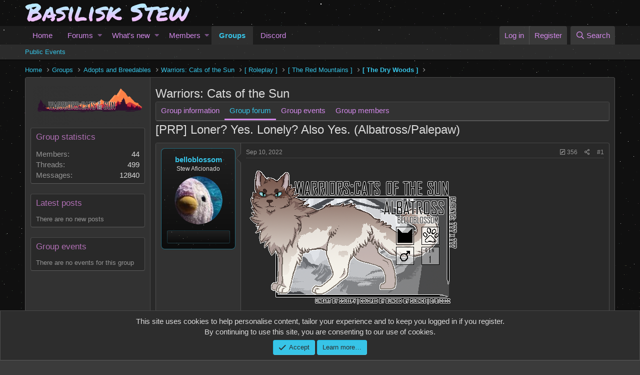

--- FILE ---
content_type: text/html; charset=utf-8
request_url: https://basiliskstew.com/forum/threads/prp-loner-yes-lonely-also-yes-albatross-palepaw.4850/
body_size: 15691
content:
<!DOCTYPE html>
<html id="XF" lang="en-US" dir="LTR"
	data-app="public"
	data-template="thread_view"
	data-container-key="node-697"
	data-content-key="thread-4850"
	data-logged-in="false"
	data-cookie-prefix="xf_"
	data-csrf="1769276051,754d6264d87b439c1e2b6a4652f51f9c"
	class="has-no-js template-thread_view"
	>
<head>
	<meta charset="utf-8" />
	<meta http-equiv="X-UA-Compatible" content="IE=Edge" />
	<meta name="viewport" content="width=device-width, initial-scale=1, viewport-fit=cover">

	
	
	

	<title>[PRP] Loner? Yes. Lonely? Also Yes. (Albatross/Palepaw) | Basilisk Stew</title>

	
		
		<meta name="description" content="Albatross had seen the massive group and kept his distance. He wasn&#039;t as bold as some other loners, though certainly he hadn&#039;t been as scared as the two..." />
		<meta property="og:description" content="Albatross had seen the massive group and kept his distance. He wasn&#039;t as bold as some other loners, though certainly he hadn&#039;t been as scared as the two he&#039;d come upon in the bushes. Well, whatever the case, once the large group passed through, Alba had gone on his merry way, travelling beyond..." />
		<meta property="twitter:description" content="Albatross had seen the massive group and kept his distance. He wasn&#039;t as bold as some other loners, though certainly he hadn&#039;t been as scared as the two he&#039;d come upon in the bushes. Well..." />
	
	
		<meta property="og:url" content="https://basiliskstew.com/forum/threads/prp-loner-yes-lonely-also-yes-albatross-palepaw.4850/" />
	
		<link rel="canonical" href="https://basiliskstew.com/forum/threads/prp-loner-yes-lonely-also-yes-albatross-palepaw.4850/" />
	

	
		
	
	
	<meta property="og:site_name" content="Basilisk Stew" />


	
	
		
	
	
	<meta property="og:type" content="website" />


	
	
		
	
	
	
		<meta property="og:title" content="[PRP] Loner? Yes. Lonely? Also Yes. (Albatross/Palepaw)" />
		<meta property="twitter:title" content="[PRP] Loner? Yes. Lonely? Also Yes. (Albatross/Palepaw)" />
	


	
	
	
	

	
		<meta name="theme-color" content="#292929" />
	

	
	

	


	<link rel="preload" href="/forum/styles/fonts/fa/fa-regular-400.woff2?_v=5.12.1" as="font" type="font/woff2" crossorigin="anonymous" />


	<link rel="preload" href="/forum/styles/fonts/fa/fa-solid-900.woff2?_v=5.12.1" as="font" type="font/woff2" crossorigin="anonymous" />


<link rel="preload" href="/forum/styles/fonts/fa/fa-brands-400.woff2?_v=5.12.1" as="font" type="font/woff2" crossorigin="anonymous" />

	<link rel="stylesheet" href="/forum/css.php?css=public%3Anormalize.css%2Cpublic%3Acore.less%2Cpublic%3Aapp.less&amp;s=1&amp;l=1&amp;d=1635180201&amp;k=67d14642f9cb5d912539cb45afa531a38042d893" />

	<link rel="stylesheet" href="/forum/css.php?css=public%3Alightbox.less%2Cpublic%3Amessage.less%2Cpublic%3Anotices.less%2Cpublic%3Ashare_controls.less%2Cpublic%3Asnog_groups.less%2Cpublic%3Aextra.less&amp;s=1&amp;l=1&amp;d=1635180201&amp;k=50922f996b643b67c9f0cb7d26788c3ad860f907" />

	
		<script src="/forum/js/xf/preamble.min.js?_v=6f23f2ff"></script>
	


	
	
	
<link href="/lib/fonts/fonts.css" rel="stylesheet">
</head>
<body data-template="thread_view">

<div class="p-pageWrapper" id="top">



<header class="p-header" id="header">
	<div class="p-header-inner">
		<div class="p-header-content">

			<div class="p-header-logo p-header-logo--image">
				<a href="https://basiliskstew.com">
					<img src="/forum/styles/default/xenforo/1.png"
						alt="Basilisk Stew"
						 />
				</a>
			</div>

			
		</div>
	</div>
</header>





	<div class="p-navSticky p-navSticky--primary" data-xf-init="sticky-header">
		
	<nav class="p-nav">
		<div class="p-nav-inner">
			<a class="p-nav-menuTrigger" data-xf-click="off-canvas" data-menu=".js-headerOffCanvasMenu" role="button" tabindex="0">
				<i aria-hidden="true"></i>
				<span class="p-nav-menuText">Menu</span>
			</a>

			<div class="p-nav-smallLogo">
				<a href="https://basiliskstew.com">
					<img src="/forum/styles/default/xenforo/1.png"
						alt="Basilisk Stew"
					 />
				</a>
			</div>

			<div class="p-nav-scroller hScroller" data-xf-init="h-scroller" data-auto-scroll=".p-navEl.is-selected">
				<div class="hScroller-scroll">
					<ul class="p-nav-list js-offCanvasNavSource">
					
						<li>
							
	<div class="p-navEl " >
		

			
	
	<a href="https://basiliskstew.com"
		class="p-navEl-link "
		
		data-xf-key="1"
		data-nav-id="home">Home</a>


			

		
		
	</div>

						</li>
					
						<li>
							
	<div class="p-navEl " data-has-children="true">
		

			
	
	<a href="/forum/"
		class="p-navEl-link p-navEl-link--splitMenu "
		
		
		data-nav-id="forums">Forums</a>


			<a data-xf-key="2"
				data-xf-click="menu"
				data-menu-pos-ref="< .p-navEl"
				class="p-navEl-splitTrigger"
				role="button"
				tabindex="0"
				aria-label="Toggle expanded"
				aria-expanded="false"
				aria-haspopup="true"></a>

		
		
			<div class="menu menu--structural" data-menu="menu" aria-hidden="true">
				<div class="menu-content">
					
						
	
	
	<a href="/forum/whats-new/posts/"
		class="menu-linkRow u-indentDepth0 js-offCanvasCopy "
		
		
		data-nav-id="newPosts">New posts</a>

	

					
						
	
	
	<a href="/forum/search/?type=post"
		class="menu-linkRow u-indentDepth0 js-offCanvasCopy "
		
		
		data-nav-id="searchForums">Search forums</a>

	

					
				</div>
			</div>
		
	</div>

						</li>
					
						<li>
							
	<div class="p-navEl " data-has-children="true">
		

			
	
	<a href="/forum/whats-new/"
		class="p-navEl-link p-navEl-link--splitMenu "
		
		
		data-nav-id="whatsNew">What's new</a>


			<a data-xf-key="3"
				data-xf-click="menu"
				data-menu-pos-ref="< .p-navEl"
				class="p-navEl-splitTrigger"
				role="button"
				tabindex="0"
				aria-label="Toggle expanded"
				aria-expanded="false"
				aria-haspopup="true"></a>

		
		
			<div class="menu menu--structural" data-menu="menu" aria-hidden="true">
				<div class="menu-content">
					
						
	
	
	<a href="/forum/whats-new/posts/"
		class="menu-linkRow u-indentDepth0 js-offCanvasCopy "
		 rel="nofollow"
		
		data-nav-id="whatsNewPosts">New posts</a>

	

					
						
	
	
	<a href="/forum/whats-new/profile-posts/"
		class="menu-linkRow u-indentDepth0 js-offCanvasCopy "
		 rel="nofollow"
		
		data-nav-id="whatsNewProfilePosts">New profile posts</a>

	

					
						
	
	
	<a href="/forum/whats-new/latest-activity"
		class="menu-linkRow u-indentDepth0 js-offCanvasCopy "
		 rel="nofollow"
		
		data-nav-id="latestActivity">Latest activity</a>

	

					
				</div>
			</div>
		
	</div>

						</li>
					
						<li>
							
	<div class="p-navEl " data-has-children="true">
		

			
	
	<a href="/forum/members/"
		class="p-navEl-link p-navEl-link--splitMenu "
		
		
		data-nav-id="members">Members</a>


			<a data-xf-key="4"
				data-xf-click="menu"
				data-menu-pos-ref="< .p-navEl"
				class="p-navEl-splitTrigger"
				role="button"
				tabindex="0"
				aria-label="Toggle expanded"
				aria-expanded="false"
				aria-haspopup="true"></a>

		
		
			<div class="menu menu--structural" data-menu="menu" aria-hidden="true">
				<div class="menu-content">
					
						
	
	
	<a href="/forum/members/list/"
		class="menu-linkRow u-indentDepth0 js-offCanvasCopy "
		
		
		data-nav-id="registeredMembers">Registered members</a>

	

					
						
	
	
	<a href="/forum/online/"
		class="menu-linkRow u-indentDepth0 js-offCanvasCopy "
		
		
		data-nav-id="currentVisitors">Current visitors</a>

	

					
						
	
	
	<a href="/forum/whats-new/profile-posts/"
		class="menu-linkRow u-indentDepth0 js-offCanvasCopy "
		 rel="nofollow"
		
		data-nav-id="newProfilePosts">New profile posts</a>

	

					
						
	
	
	<a href="/forum/search/?type=profile_post"
		class="menu-linkRow u-indentDepth0 js-offCanvasCopy "
		
		
		data-nav-id="searchProfilePosts">Search profile posts</a>

	

					
				</div>
			</div>
		
	</div>

						</li>
					
						<li>
							
	<div class="p-navEl is-selected" data-has-children="true">
		

			
	
	<a href="/forum/groups/"
		class="p-navEl-link p-navEl-link--splitMenu "
		
		
		data-nav-id="snogGroups">Groups</a>


			<a data-xf-key="5"
				data-xf-click="menu"
				data-menu-pos-ref="< .p-navEl"
				class="p-navEl-splitTrigger"
				role="button"
				tabindex="0"
				aria-label="Toggle expanded"
				aria-expanded="false"
				aria-haspopup="true"></a>

		
		
			<div class="menu menu--structural" data-menu="menu" aria-hidden="true">
				<div class="menu-content">
					
						
	
	
	<a href="/forum/group_events/public"
		class="menu-linkRow u-indentDepth0 js-offCanvasCopy "
		
		
		data-nav-id="snogGroups_events">Public Events</a>

	

					
				</div>
			</div>
		
	</div>

						</li>
					
						<li>
							
	<div class="p-navEl " >
		

			
	
	<a href="https://discord.gg/kQEcc9p"
		class="p-navEl-link "
		
		data-xf-key="6"
		data-nav-id="discord">Discord</a>


			

		
		
	</div>

						</li>
					
					</ul>
				</div>
			</div>

			<div class="p-nav-opposite">
				<div class="p-navgroup p-account p-navgroup--guest">
					
						<a href="/forum/login/" class="p-navgroup-link p-navgroup-link--textual p-navgroup-link--logIn"
							data-xf-click="overlay" data-follow-redirects="on">
							<span class="p-navgroup-linkText">Log in</span>
						</a>
						
							<a href="/forum/register/" class="p-navgroup-link p-navgroup-link--textual p-navgroup-link--register"
								data-xf-click="overlay" data-follow-redirects="on">
								<span class="p-navgroup-linkText">Register</span>
							</a>
						
					
				</div>

				<div class="p-navgroup p-discovery">
					<a href="/forum/whats-new/"
						class="p-navgroup-link p-navgroup-link--iconic p-navgroup-link--whatsnew"
						aria-label="What&#039;s new"
						title="What&#039;s new">
						<i aria-hidden="true"></i>
						<span class="p-navgroup-linkText">What's new</span>
					</a>

					
						<a href="/forum/search/"
							class="p-navgroup-link p-navgroup-link--iconic p-navgroup-link--search"
							data-xf-click="menu"
							data-xf-key="/"
							aria-label="Search"
							aria-expanded="false"
							aria-haspopup="true"
							title="Search">
							<i aria-hidden="true"></i>
							<span class="p-navgroup-linkText">Search</span>
						</a>
						<div class="menu menu--structural menu--wide" data-menu="menu" aria-hidden="true">
							<form action="/forum/search/search" method="post"
								class="menu-content"
								data-xf-init="quick-search">

								<h3 class="menu-header">Search</h3>
								
								<div class="menu-row">
									
										<div class="inputGroup inputGroup--joined">
											<input type="text" class="input" name="keywords" placeholder="Search…" aria-label="Search" data-menu-autofocus="true" />
											
			<select name="constraints" class="js-quickSearch-constraint input" aria-label="Search within">
				<option value="">Everywhere</option>
<option value="{&quot;search_type&quot;:&quot;post&quot;}">Threads</option>
<option value="{&quot;search_type&quot;:&quot;post&quot;,&quot;c&quot;:{&quot;nodes&quot;:[697],&quot;child_nodes&quot;:1}}">This forum</option>
<option value="{&quot;search_type&quot;:&quot;post&quot;,&quot;c&quot;:{&quot;thread&quot;:4850}}">This thread</option>

			</select>
		
										</div>
									
								</div>

								
								<div class="menu-row">
									<label class="iconic"><input type="checkbox"  name="c[title_only]" value="1" /><i aria-hidden="true"></i><span class="iconic-label">Search titles only</span></label>

								</div>
								
								<div class="menu-row">
									<div class="inputGroup">
										<span class="inputGroup-text" id="ctrl_search_menu_by_member">By:</span>
										<input type="text" class="input" name="c[users]" data-xf-init="auto-complete" placeholder="Member" aria-labelledby="ctrl_search_menu_by_member" />
									</div>
								</div>
								<div class="menu-footer">
									<span class="menu-footer-controls">
										<button type="submit" class="button--primary button button--icon button--icon--search"><span class="button-text">Search</span></button>
										<a href="/forum/search/" class="button"><span class="button-text">Advanced search…</span></a>
									</span>
								</div>

								<input type="hidden" name="_xfToken" value="1769276051,754d6264d87b439c1e2b6a4652f51f9c" />
							</form>
						</div>
					
				</div>
			</div>
		</div>
	</nav>

	</div>
	
	
		<div class="p-sectionLinks">
			<div class="p-sectionLinks-inner hScroller" data-xf-init="h-scroller">
				<div class="hScroller-scroll">
					<ul class="p-sectionLinks-list">
					
						<li>
							
	<div class="p-navEl " >
		

			
	
	<a href="/forum/group_events/public"
		class="p-navEl-link "
		
		data-xf-key="alt+1"
		data-nav-id="snogGroups_events">Public Events</a>


			

		
		
	</div>

						</li>
					
					</ul>
				</div>
			</div>
		</div>
	



<div class="offCanvasMenu offCanvasMenu--nav js-headerOffCanvasMenu" data-menu="menu" aria-hidden="true" data-ocm-builder="navigation">
	<div class="offCanvasMenu-backdrop" data-menu-close="true"></div>
	<div class="offCanvasMenu-content">
		<div class="offCanvasMenu-header">
			Menu
			<a class="offCanvasMenu-closer" data-menu-close="true" role="button" tabindex="0" aria-label="Close"></a>
		</div>
		
			<div class="p-offCanvasRegisterLink">
				<div class="offCanvasMenu-linkHolder">
					<a href="/forum/login/" class="offCanvasMenu-link" data-xf-click="overlay" data-menu-close="true">
						Log in
					</a>
				</div>
				<hr class="offCanvasMenu-separator" />
				
					<div class="offCanvasMenu-linkHolder">
						<a href="/forum/register/" class="offCanvasMenu-link" data-xf-click="overlay" data-menu-close="true">
							Register
						</a>
					</div>
					<hr class="offCanvasMenu-separator" />
				
			</div>
		
		<div class="js-offCanvasNavTarget"></div>
	</div>
</div>

<div class="p-body">
	<div class="p-body-inner">
		<!--XF:EXTRA_OUTPUT-->

		

		

		
		
	
		<ul class="p-breadcrumbs "
			itemscope itemtype="https://schema.org/BreadcrumbList">
		
			

			
			
				
				
	<li itemprop="itemListElement" itemscope itemtype="https://schema.org/ListItem">
		<a href="https://basiliskstew.com" itemprop="item">
			<span itemprop="name">Home</span>
		</a>
		<meta itemprop="position" content="1" />
	</li>

			

			
				
				
	<li itemprop="itemListElement" itemscope itemtype="https://schema.org/ListItem">
		<a href="/forum/groups/" itemprop="item">
			<span itemprop="name">Groups</span>
		</a>
		<meta itemprop="position" content="2" />
	</li>

			
			
				
				
	<li itemprop="itemListElement" itemscope itemtype="https://schema.org/ListItem">
		<a href="/forum/group/category?cat=172" itemprop="item">
			<span itemprop="name">Adopts and Breedables</span>
		</a>
		<meta itemprop="position" content="3" />
	</li>

			
				
				
	<li itemprop="itemListElement" itemscope itemtype="https://schema.org/ListItem">
		<a href="/forum/forums/warriors-cats-of-the-sun.673/" itemprop="item">
			<span itemprop="name">Warriors: Cats of the Sun</span>
		</a>
		<meta itemprop="position" content="4" />
	</li>

			
				
				
	<li itemprop="itemListElement" itemscope itemtype="https://schema.org/ListItem">
		<a href="/forum/forums/roleplay.684/" itemprop="item">
			<span itemprop="name">[ Roleplay ]</span>
		</a>
		<meta itemprop="position" content="5" />
	</li>

			
				
				
	<li itemprop="itemListElement" itemscope itemtype="https://schema.org/ListItem">
		<a href="/forum/forums/the-red-mountains.690/" itemprop="item">
			<span itemprop="name">[ The Red Mountains ]</span>
		</a>
		<meta itemprop="position" content="6" />
	</li>

			
				
				
	<li itemprop="itemListElement" itemscope itemtype="https://schema.org/ListItem">
		<a href="/forum/forums/the-dry-woods.697/" itemprop="item">
			<span itemprop="name">[ The Dry Woods ]</span>
		</a>
		<meta itemprop="position" content="7" />
	</li>

			

		
		</ul>
	

		

		
	<noscript><div class="blockMessage blockMessage--important blockMessage--iconic u-noJsOnly">JavaScript is disabled. For a better experience, please enable JavaScript in your browser before proceeding.</div></noscript>

		
	<!--[if lt IE 9]><div class="blockMessage blockMessage&#45;&#45;important blockMessage&#45;&#45;iconic">You are using an out of date browser. It  may not display this or other websites correctly.<br />You should upgrade or use an <a href="https://www.google.com/chrome/browser/" target="_blank">alternative browser</a>.</div><![endif]-->


	




	
	
		
	
	










<div class="p-body-main  ">
	

	<div class="p-body-content">
		<div class="block">
			<div class="block-container">
				<div class="block-body">
					<dl class="headRow">
						
							<dt>
								
									
										<div class="tcenter">
											
												
													<img src="https://basiliskstew.com/forum/data/groups/GroupBanners/b/0/62-1c9051dd1c97d847866e521b7dab51ca.png" ><br />	
												
											
										</div>
									
						
									
										
	
	
		
	

	<div class="block">
		<div class="block-container">
			<div class="block-body">
				<h3 class="block-minorHeader">						
					Group statistics
				</h3>
				<div class="block-body block-row">
					<dl class="infoRow">
						<dt>Members:</dt>
						<dd>44</dd>
					</dl>

					
						<dl class="infoRow">
							<dt>Threads:</dt>
							<dd>499</dd>
						</dl>

						<dl class="infoRow">
							<dt>Messages:</dt>
							<dd>12840</dd>
						</dl>
					

					

					
				</div>
			</div>
		</div>
	</div>

									
							
									
										
		
			
				<div class="block">
	<div class="block-container">
		<div class="block-body">
			<h3 class="block-minorHeader">
				<a href="" rel="nofollow">Latest posts</a>
			</h3>
			<ul class="block-body">
				
					<li class="block-row">
						<div class="contentRow">
							<div class="contentRow-minor contentRow-minor--hideLinks">
								There are no new posts
							</div>
						</div>
					</li>
				
			</ul>
		</div>
	</div>
</div>
			
		

									
								
									
							
									
										
	
		<div class="block">
	<div class="block-container">
		<h3 class="block-minorHeader">
			<a href="" rel="nofollow">Group events</a>
		</h3>
		<ul class="block-body">
			
			<li class="block-row">
				<div class="contentRow">
					<div class="contentRow-minor contentRow-minor--hideLinks">
						There are no events for this group
					</div>
				</div>
			</li>
		
		</ul>
	</div>
</div>
	

									
								
							</dt>
						

						<dd>
							
					
							<div class="group-p-title">
								<h1 class="group-p-title-value">Warriors: Cats of the Sun</h1>
								
							</div>
					
							
								<div class="block-container">
									<h2 class="block-tabHeader tabs hScroller" data-xf-init="h-scroller">
										<span class="hScroller-scroll">
											<a class="tabs-tab " role="tab" tabindex="0" href="/forum/group/warriors-cats-of-the-sun.62/info">Group information</a>
											
												
													<a class="tabs-tab is-active" role="tab" tabindex="0" href="/forum/forums/warriors-cats-of-the-sun.673/">Group forum</a>
												
											

											
	
											
											
											
								
											
												
													<a class="tabs-tab " role="tab" tabindex="0" href="/forum/group_events/warriors-cats-of-the-sun.62/">Group events</a>
												
											
							
											
												<a class="tabs-tab " role="tab" tabindex="0" href="/forum/group/warriors-cats-of-the-sun.62/members">Group members</a>
											
								
											
										</span>
									</h2>

									
				
									
								</div>
							
					
							
								
									<h1 class="p-title-value">[PRP] Loner? Yes. Lonely? Also Yes. (Albatross/Palepaw)</h1>
								
						
								<div style="margin-top:10px;">
								
								<div class="mainframe">
									<div class="p-body-pageContent">
										
										









	
	
	
		
	
	
	


	
	
	
		
	
	
	


	
	
		
	
	
	


	
	









	

	
		
	







	






<div class="block block--messages" data-xf-init="" data-type="post" data-href="/forum/inline-mod/">

	
	


	<div class="block-outer"></div>

	<div class="block-outer js-threadStatusField"></div>

	<div class="block-container lbContainer"
		data-xf-init="lightbox select-to-quote"
		data-message-selector=".js-post"
		data-lb-id="thread-4850"
		data-lb-universal="0">

		<div class="block-body js-replyNewMessageContainer">
			
				
					
	
	
	<article class="message message--post js-post js-inlineModContainer  "
		data-author="belloblossom"
		data-content="post-244242"
		id="js-post-244242">

		<span class="u-anchorTarget" id="post-244242"></span>

		<div class="message-inner">
			<div class="message-cell message-cell--user">
				

	<section itemscope itemtype="https://schema.org/Person" class="message-user">
		<div class="message-userDetails">
			<div>
				<h4 class="message-name"><a href="/forum/members/belloblossom.74/" class="username " dir="auto" data-user-id="74" data-xf-init="member-tooltip" itemprop="name">belloblossom</a></h4>
				<h5 class="userTitle message-userTitle" dir="auto" itemprop="jobTitle">Stew Aficionado</h5>
			</div>
			<div class="message-avatar ">
			<div class="message-avatar-wrapper">
				<a href="/forum/members/belloblossom.74/" class="avatar avatar--m" data-user-id="74" data-xf-init="member-tooltip">
			<img src="/forum/data/avatars/m/0/74.jpg?1576046462"  alt="belloblossom" class="avatar-u74-m" itemprop="image" /> 
		</a>
				
			</div>
		</div>
			<span class='justSpace'></span>
			<div class="bsQuickMenu">
				
					<span style="opacity:0;cursor:default;">D</span>
				
			</div>
			
			<div>
				
			</div>
		</div>
		
			
			
		
		<span class="message-userArrow"></span>
	</section>

			</div>
			<div class="message-cell message-cell--main">
				<div class="message-main js-quickEditTarget">

					<header class="message-attribution message-attribution--split">
						<div class="message-attribution-main">
							<a href="/forum/threads/prp-loner-yes-lonely-also-yes-albatross-palepaw.4850/post-244242" class="u-concealed"
								rel="nofollow">
								<time  class="u-dt" dir="auto" datetime="2022-09-10T14:42:49-0500" data-time="1662838969" data-date-string="Sep 10, 2022" data-time-string="2:42 PM" title="Sep 10, 2022 at 2:42 PM">Sep 10, 2022</time>
							</a>
						</div>

						<ul class="message-attribution-opposite message-attribution-opposite--list">
							
<li>
	<i class="fa--xf far fa-pen-square" aria-hidden="true"></i> 356
</li>
							<li>
								<a href="/forum/threads/prp-loner-yes-lonely-also-yes-albatross-palepaw.4850/post-244242"
									data-xf-init="share-tooltip" data-href="/forum/posts/244242/share"
									rel="nofollow">
									<i class="fa--xf far fa-share-alt" aria-hidden="true"></i>
								</a>
							</li>
							
							
								<li>
									<a href="/forum/threads/prp-loner-yes-lonely-also-yes-albatross-palepaw.4850/post-244242" rel="nofollow">
										#1
									</a>
								</li>
							
						</ul>
					</header>

	


					<div class="message-content js-messageContent">

						
						
						

						<div class="message-userContent lbContainer js-lbContainer "
							data-lb-id="post-244242"
							data-lb-caption-desc="belloblossom &middot; Sep 10, 2022 at 2:42 PM">

							
								

	

							

							<article class="message-body js-selectToQuote">
								
								<div class="bbWrapper"><div class="lbContainer lbContainer--inline " title=""
		data-xf-init="lightbox"
		data-lb-single-image="1"
		data-lb-container-zoom="1"
		data-lb-trigger=".js-lbImage-_xfUid-1-1769276051"
		data-lb-id="_xfUid-1-1769276051">
		
			<div class="lbContainer-zoomer js-lbImage-_xfUid-1-1769276051" data-src="https://res.cloudinary.com/warriorscatsofthesun/image/upload/v1660072388/Certs/Blinded%20By%20Silence/B087-03-cert.png" aria-label="Zoom"></div>
		
		<img src="https://res.cloudinary.com/warriorscatsofthesun/image/upload/v1660072388/Certs/Blinded%20By%20Silence/B087-03-cert.png" data-url="https://res.cloudinary.com/warriorscatsofthesun/image/upload/v1660072388/Certs/Blinded%20By%20Silence/B087-03-cert.png" class="bbImage" data-zoom-target="1"  style="" />
	</div>

<br />
Albatross had seen the massive group and kept his distance. He wasn't as bold as some other loners, though certainly he hadn't been as scared as the two he'd come upon in the bushes. Well, whatever the case, once the large group passed through, Alba had gone on his merry way, travelling beyond the pond on his own terms. He didn't believe anyone would follow after him, given that he was merely another loner in the large scheme of things. He hadn't really connected with any other cats in particular - how are you meant to approach others when they perceive you as a threatening presence merely for existing. Such was the life of a loner, and indeed he supposed the truth of it was in the name. To be a loner, meant to be alone and while Albatross knew that some cats were far from unhappy with their lifestyles, he was terribly lonely himself. <br />
<br />
So, he traveled. He traveled in hopes of finding some connection in another cat, platonic or even something more. Alba didn't know where his paws would guide him on the next step of his journey, but he did know that he had to keep moving forward, if he wanted to have any motivation or energy to continue moving at all. <br />
<br />
He'd been walking through the dry forest when he caught the smell of another feline nearby. At first he thought he was following the scent, but when the wind suddenly changed, he could tell that the smell of another cat was coming from behind him. He whirled around as if the ghost cat would be right behind him, but no. He blinked into the forest grove behind and started to search for the other scent. He didn't like being spied on, if this is what was happening. Was someone planning to attack him? He couldn't be sure, but he wished to welcome whoever thought that he as worth following.<br />
<br />
&quot;You can come out! I can smell you from leagues away.&quot; He mewed and then, as though in after thought. &quot;I'm Albatross - I'm friendly enough. Who are you, invisible stranger?&quot; <a href="https://basiliskstew.com/forum/members/4/" class="username" data-xf-init="member-tooltip" data-user-id="4" data-username="@Nym">@Nym</a></div>
								<div class="js-selectToQuoteEnd">&nbsp;</div>
								
							</article>

							
								

	

							

							
						</div>

						

						
	
		
	
	
	

					</div>

					<footer class="message-footer">
						

						<div class="reactionsBar js-reactionsList ">
							
						</div>

						<div class="js-historyTarget message-historyTarget toggleTarget" data-href="trigger-href"></div>
					</footer>
				</div>
			</div>
			
		</div>
	</article>

	

				
			
				
					
	
	
	<article class="message message--post js-post js-inlineModContainer  "
		data-author="Nym"
		data-content="post-245863"
		id="js-post-245863">

		<span class="u-anchorTarget" id="post-245863"></span>

		<div class="message-inner">
			<div class="message-cell message-cell--user">
				

	<section itemscope itemtype="https://schema.org/Person" class="message-user">
		<div class="message-userDetails">
			<div>
				<h4 class="message-name"><a href="/forum/members/nym.4/" class="username " dir="auto" data-user-id="4" data-xf-init="member-tooltip" itemprop="name"><span class="username--staff username--moderator">Nym</span></a></h4>
				<h5 class="userTitle message-userTitle" dir="auto" itemprop="jobTitle">signed an NDA</h5>
			</div>
			<div class="message-avatar ">
			<div class="message-avatar-wrapper">
				<a href="/forum/members/nym.4/" class="avatar avatar--m" data-user-id="4" data-xf-init="member-tooltip">
			<img src="/forum/data/avatars/m/0/4.jpg?1675123538" srcset="/forum/data/avatars/l/0/4.jpg?1675123538 2x" alt="Nym" class="avatar-u4-m" itemprop="image" /> 
		</a>
				
			</div>
		</div>
			<span class='justSpace'></span>
			<div class="bsQuickMenu">
				
					<span style="opacity:0;cursor:default;">D</span>
				
			</div>
			
			<div>
				<div class="userBanner userBanner--staff message-userBanner" dir="auto" itemprop="jobTitle"><span class="userBanner-before"></span><strong>Staff member</strong><span class="userBanner-after"></span></div>
<div class="userBanner userBanner userBanner--bsMod message-userBanner" itemprop="jobTitle"><span class="userBanner-before"></span><strong>Mod</strong><span class="userBanner-after"></span></div>
			</div>
		</div>
		
			
			
		
		<span class="message-userArrow"></span>
	</section>

			</div>
			<div class="message-cell message-cell--main">
				<div class="message-main js-quickEditTarget">

					<header class="message-attribution message-attribution--split">
						<div class="message-attribution-main">
							<a href="/forum/threads/prp-loner-yes-lonely-also-yes-albatross-palepaw.4850/post-245863" class="u-concealed"
								rel="nofollow">
								<time  class="u-dt" dir="auto" datetime="2022-09-22T22:12:15-0500" data-time="1663902735" data-date-string="Sep 22, 2022" data-time-string="10:12 PM" title="Sep 22, 2022 at 10:12 PM">Sep 22, 2022</time>
							</a>
						</div>

						<ul class="message-attribution-opposite message-attribution-opposite--list">
							
<li>
	<i class="fa--xf far fa-pen-square" aria-hidden="true"></i> 243
</li>
							<li>
								<a href="/forum/threads/prp-loner-yes-lonely-also-yes-albatross-palepaw.4850/post-245863"
									data-xf-init="share-tooltip" data-href="/forum/posts/245863/share"
									rel="nofollow">
									<i class="fa--xf far fa-share-alt" aria-hidden="true"></i>
								</a>
							</li>
							
							
								<li>
									<a href="/forum/threads/prp-loner-yes-lonely-also-yes-albatross-palepaw.4850/post-245863" rel="nofollow">
										#2
									</a>
								</li>
							
						</ul>
					</header>

	


					<div class="message-content js-messageContent">

						
						
						

						<div class="message-userContent lbContainer js-lbContainer "
							data-lb-id="post-245863"
							data-lb-caption-desc="Nym &middot; Sep 22, 2022 at 10:12 PM">

							

							<article class="message-body js-selectToQuote">
								
								<div class="bbWrapper"><div style="text-align: center"><span style="font-size: 10px">

	
	
		
		
	


	<div class="lbContainer lbContainer--inline " title=""
		data-xf-init="lightbox"
		data-lb-single-image="1"
		data-lb-container-zoom="1"
		data-lb-trigger=".js-lbImage-_xfUid-2-1769276051"
		data-lb-id="_xfUid-2-1769276051">
		
			<div class="lbContainer-zoomer js-lbImage-_xfUid-2-1769276051" data-src="https://res.cloudinary.com/warriorscatsofthesun/image/upload/v1659909474/Certs/Blinded%20By%20Silence/C013-03-cert.png" aria-label="Zoom"></div>
		
		<img src="https://res.cloudinary.com/warriorscatsofthesun/image/upload/v1659909474/Certs/Blinded%20By%20Silence/C013-03-cert.png" data-url="https://res.cloudinary.com/warriorscatsofthesun/image/upload/v1659909474/Certs/Blinded%20By%20Silence/C013-03-cert.png" class="bbImage" data-zoom-target="1"  style="" />
	</div>

</span><br />
<span style="font-size: 12px"><b>Name is Palepaw during this period</b></span>&#8203;</div><br />
<div style="margin-left: 20px"><span style="font-size: 14px">Palepaw hadn't wasted time in turning back to return home. She had made sure to log the landmarks as the clan traveled, making the beginning of her trek easier than expected. She was quick on her paws, intent on evacuating the area before anyone caught onto her flight and might try and intervene. <i>No more</i>, she hoped. <i>Just let me go</i>, she found herself pleading. </span>&#8203;</div><div style="margin-left: 20px">&#8203;</div><div style="margin-left: 20px"><span style="font-size: 14px">The speed at which she found herself running was brutal and unsustainable, turning into a quick trot and eventually a slow walk. She was far enough, right? She could take a second and recollect herself, <i>right</i>? </span>&#8203;</div><div style="margin-left: 20px">&#8203;</div><div style="margin-left: 20px"><span style="font-size: 14px">That was originally the plan; Palepaw had settled into a loose ball within nearby bushes and squeezed herself under thorny bramble, heaving heavy sighs of relief and weariness as she stretched her sore legs. Plans were always subject to change and she'd discover this truth by the sound of another cat calling out. </span>&#8203;</div><div style="margin-left: 20px">&#8203;</div><div style="margin-left: 20px"><span style="font-size: 14px">What?</span>&#8203;</div><div style="margin-left: 20px">&#8203;</div><div style="margin-left: 20px"><span style="font-size: 14px">Her eyes squinted and she frowned. Come out? Where? To <i>who? </i>It wasn't a voice she recognized, and if any cat had followed her from the clan they would sound far more winded than <i>that</i>. Was it a loner? Palepaw scowled and reluctantly rose, groaning as she shouldered her way out of the bush. Her eyes locked on the larger loner and her mouth curved into a frown. </span>&#8203;</div><div style="margin-left: 20px">&#8203;</div><div style="margin-left: 20px"><span style="color: rgb(216, 212, 221)"><b><span style="font-size: 14px">&quot;Palepaw, and can we please do this while I lay? I'm absolutely <i>exhausted.</i>&quot;</span></b></span>&#8203;</div><div style="margin-left: 20px">&#8203;</div><div style="margin-left: 20px"><span style="color: rgb(216, 212, 221)"><b><span style="font-size: 14px"><a href="https://basiliskstew.com/forum/members/74/" class="username" data-xf-init="member-tooltip" data-user-id="74" data-username="@belloblossom">@belloblossom</a> </span> </b></span>&#8203;</div></div>
								<div class="js-selectToQuoteEnd">&nbsp;</div>
								
							</article>

							

							
						</div>

						

						
	
		
	
	
	

					</div>

					<footer class="message-footer">
						

						<div class="reactionsBar js-reactionsList ">
							
						</div>

						<div class="js-historyTarget message-historyTarget toggleTarget" data-href="trigger-href"></div>
					</footer>
				</div>
			</div>
			
		</div>
	</article>

	

				
			
				
					
	
	
	<article class="message message--post js-post js-inlineModContainer  "
		data-author="belloblossom"
		data-content="post-249068"
		id="js-post-249068">

		<span class="u-anchorTarget" id="post-249068"></span>

		<div class="message-inner">
			<div class="message-cell message-cell--user">
				

	<section itemscope itemtype="https://schema.org/Person" class="message-user">
		<div class="message-userDetails">
			<div>
				<h4 class="message-name"><a href="/forum/members/belloblossom.74/" class="username " dir="auto" data-user-id="74" data-xf-init="member-tooltip" itemprop="name">belloblossom</a></h4>
				<h5 class="userTitle message-userTitle" dir="auto" itemprop="jobTitle">Stew Aficionado</h5>
			</div>
			<div class="message-avatar ">
			<div class="message-avatar-wrapper">
				<a href="/forum/members/belloblossom.74/" class="avatar avatar--m" data-user-id="74" data-xf-init="member-tooltip">
			<img src="/forum/data/avatars/m/0/74.jpg?1576046462"  alt="belloblossom" class="avatar-u74-m" itemprop="image" /> 
		</a>
				
			</div>
		</div>
			<span class='justSpace'></span>
			<div class="bsQuickMenu">
				
					<span style="opacity:0;cursor:default;">D</span>
				
			</div>
			
			<div>
				
			</div>
		</div>
		
			
			
		
		<span class="message-userArrow"></span>
	</section>

			</div>
			<div class="message-cell message-cell--main">
				<div class="message-main js-quickEditTarget">

					<header class="message-attribution message-attribution--split">
						<div class="message-attribution-main">
							<a href="/forum/threads/prp-loner-yes-lonely-also-yes-albatross-palepaw.4850/post-249068" class="u-concealed"
								rel="nofollow">
								<time  class="u-dt" dir="auto" datetime="2022-10-18T13:47:50-0500" data-time="1666118870" data-date-string="Oct 18, 2022" data-time-string="1:47 PM" title="Oct 18, 2022 at 1:47 PM">Oct 18, 2022</time>
							</a>
						</div>

						<ul class="message-attribution-opposite message-attribution-opposite--list">
							
<li>
	<i class="fa--xf far fa-pen-square" aria-hidden="true"></i> 249
</li>
							<li>
								<a href="/forum/threads/prp-loner-yes-lonely-also-yes-albatross-palepaw.4850/post-249068"
									data-xf-init="share-tooltip" data-href="/forum/posts/249068/share"
									rel="nofollow">
									<i class="fa--xf far fa-share-alt" aria-hidden="true"></i>
								</a>
							</li>
							
							
								<li>
									<a href="/forum/threads/prp-loner-yes-lonely-also-yes-albatross-palepaw.4850/post-249068" rel="nofollow">
										#3
									</a>
								</li>
							
						</ul>
					</header>

	


					<div class="message-content js-messageContent">

						
						
						

						<div class="message-userContent lbContainer js-lbContainer "
							data-lb-id="post-249068"
							data-lb-caption-desc="belloblossom &middot; Oct 18, 2022 at 1:47 PM">

							

							<article class="message-body js-selectToQuote">
								
								<div class="bbWrapper">Honestly, this wasn't quite how Albatross was hoping that any of this would go - sure, he'd met unfriendly loners before, but he had yet to meet an unfriendly loner... that still gave him the time of day. He figured that he'd either get growled at or chased off, or that he'd be able to find a new friend. <br />
<br />
The smaller grey and striped cat that emerged from the bush was frowning at him, but... the cat was still entertaining his presence. After a stretched moment of uncertainty, Alba widened his eyes and then nodded.<br />
<b>&quot;Oh! Oh, yes, my apologies. Please, make yourself comfortable.&quot;</b> He mewed and waved his tail amiably and sat down himself. &quot;<b>Have you come a terribly long way, to be so exhausted?&quot;</b> He asked curiously. <br />
<br />
It was then that he realized while he knew this stranger's name, <i>Palepaw</i>, odd name, but who was he to judge? That he had yet to introduce himself. <br />
&quot;<b>My name is Alba, well, Albatross, but, you can call me Alba - it's less of a mouthful.&quot;</b> He babbled. <b>&quot;Eh, sorry, it's been a bit of time since I've come across another loner - especially one who will speak with me. Not to say I'm unfriendly, it's just... tricky to know who will stop for a chat, and who will claw your pelt off if given a chance, ya know?&quot; </b>He bent his head to lick his chest. This was much more awkward than he'd hoped this interaction would go. <a href="https://basiliskstew.com/forum/members/4/" class="username" data-xf-init="member-tooltip" data-user-id="4" data-username="@Nym">@Nym</a></div>
								<div class="js-selectToQuoteEnd">&nbsp;</div>
								
							</article>

							

							
						</div>

						

						
	
		
	
	
	

					</div>

					<footer class="message-footer">
						

						<div class="reactionsBar js-reactionsList ">
							
						</div>

						<div class="js-historyTarget message-historyTarget toggleTarget" data-href="trigger-href"></div>
					</footer>
				</div>
			</div>
			
		</div>
	</article>

	

				
			
				
					
	
	
	<article class="message message--post js-post js-inlineModContainer  "
		data-author="Nym"
		data-content="post-249123"
		id="js-post-249123">

		<span class="u-anchorTarget" id="post-249123"></span>

		<div class="message-inner">
			<div class="message-cell message-cell--user">
				

	<section itemscope itemtype="https://schema.org/Person" class="message-user">
		<div class="message-userDetails">
			<div>
				<h4 class="message-name"><a href="/forum/members/nym.4/" class="username " dir="auto" data-user-id="4" data-xf-init="member-tooltip" itemprop="name"><span class="username--staff username--moderator">Nym</span></a></h4>
				<h5 class="userTitle message-userTitle" dir="auto" itemprop="jobTitle">signed an NDA</h5>
			</div>
			<div class="message-avatar ">
			<div class="message-avatar-wrapper">
				<a href="/forum/members/nym.4/" class="avatar avatar--m" data-user-id="4" data-xf-init="member-tooltip">
			<img src="/forum/data/avatars/m/0/4.jpg?1675123538" srcset="/forum/data/avatars/l/0/4.jpg?1675123538 2x" alt="Nym" class="avatar-u4-m" itemprop="image" /> 
		</a>
				
			</div>
		</div>
			<span class='justSpace'></span>
			<div class="bsQuickMenu">
				
					<span style="opacity:0;cursor:default;">D</span>
				
			</div>
			
			<div>
				<div class="userBanner userBanner--staff message-userBanner" dir="auto" itemprop="jobTitle"><span class="userBanner-before"></span><strong>Staff member</strong><span class="userBanner-after"></span></div>
<div class="userBanner userBanner userBanner--bsMod message-userBanner" itemprop="jobTitle"><span class="userBanner-before"></span><strong>Mod</strong><span class="userBanner-after"></span></div>
			</div>
		</div>
		
			
			
		
		<span class="message-userArrow"></span>
	</section>

			</div>
			<div class="message-cell message-cell--main">
				<div class="message-main js-quickEditTarget">

					<header class="message-attribution message-attribution--split">
						<div class="message-attribution-main">
							<a href="/forum/threads/prp-loner-yes-lonely-also-yes-albatross-palepaw.4850/post-249123" class="u-concealed"
								rel="nofollow">
								<time  class="u-dt" dir="auto" datetime="2022-10-19T00:24:59-0500" data-time="1666157099" data-date-string="Oct 19, 2022" data-time-string="12:24 AM" title="Oct 19, 2022 at 12:24 AM">Oct 19, 2022</time>
							</a>
						</div>

						<ul class="message-attribution-opposite message-attribution-opposite--list">
							
<li>
	<i class="fa--xf far fa-pen-square" aria-hidden="true"></i> 207
</li>
							<li>
								<a href="/forum/threads/prp-loner-yes-lonely-also-yes-albatross-palepaw.4850/post-249123"
									data-xf-init="share-tooltip" data-href="/forum/posts/249123/share"
									rel="nofollow">
									<i class="fa--xf far fa-share-alt" aria-hidden="true"></i>
								</a>
							</li>
							
							
								<li>
									<a href="/forum/threads/prp-loner-yes-lonely-also-yes-albatross-palepaw.4850/post-249123" rel="nofollow">
										#4
									</a>
								</li>
							
						</ul>
					</header>

	


					<div class="message-content js-messageContent">

						
						
						

						<div class="message-userContent lbContainer js-lbContainer "
							data-lb-id="post-249123"
							data-lb-caption-desc="Nym &middot; Oct 19, 2022 at 12:24 AM">

							

							<article class="message-body js-selectToQuote">
								
								<div class="bbWrapper"><div style="margin-left: 20px"><span style="font-size: 14px">She immediately flopped onto her side at his encouragement, groaning softly under her breath. Ughhh, her legs were so <i>sore</i>, but she was at least grateful the loner wasn't forcing her to use them any further. A fight would have likely led to her losing, unless he was atrociously bad at defending himself, which she doubted by just glancing at his size. Well, size didn't mean everything, actually...</span>&#8203;</div><div style="margin-left: 20px">&#8203;</div><div style="margin-left: 20px"><span style="font-size: 14px"><b><span style="color: rgb(216, 212, 221)">&quot;The river,&quot;</span></b> she sighed in response and stretched her back legs. Albatross- no, <i>Alba</i>- rambled and she squinted at him, silently wishing she could get away with placing her paw on his maw. Lovely, a talker. Perhaps she might have, at a better time, enjoyed the chatter, but right now all she could think about was how Poppypaw would ramble in a similar manner. Always talking, always <i>excited... </i>she couldn't do it again.</span>&#8203;</div><div style="margin-left: 20px">&#8203;</div><div style="margin-left: 20px"><span style="font-size: 14px"><b><span style="color: rgb(216, 212, 221)">&quot;I'm not a loner,&quot;</span></b> she grumbled softly. While she was weary of entertaining the loner she <i>was </i>relieved he didn't want a fight. It could have been worse, honestly- a little chatter was far better than fighting for her life. <b><span style="color: rgb(216, 212, 221)">&quot;I'm a clan cat. From the mountains, which is where I'm heading.&quot;</span></b> She nodded forward and exhaled shakily as she stretched her front legs now.</span>&#8203;</div><br />
<div style="margin-left: 20px"><a href="https://basiliskstew.com/forum/members/74/" class="username" data-xf-init="member-tooltip" data-user-id="74" data-username="@belloblossom">@belloblossom</a>&#8203;</div></div>
								<div class="js-selectToQuoteEnd">&nbsp;</div>
								
							</article>

							

							
						</div>

						

						
	
		
	
	
	

					</div>

					<footer class="message-footer">
						

						<div class="reactionsBar js-reactionsList ">
							
						</div>

						<div class="js-historyTarget message-historyTarget toggleTarget" data-href="trigger-href"></div>
					</footer>
				</div>
			</div>
			
		</div>
	</article>

	

				
			
		</div>
	</div>

	
		<div class="block-outer block-outer--after">
			
				
				
				
					<div class="block-outer-opposite">
						
							<a href="/forum/login/" class="button--link button" data-xf-click="overlay"><span class="button-text">
								You must log in or register to reply here.
							</span></a>
						
					</div>
				
			
		</div>
	

	
	

</div>





<div class="blockMessage blockMessage--none">
	
	
		
		<div class="shareButtons shareButtons--iconic" data-xf-init="share-buttons" data-page-url="" data-page-title="" data-page-desc="">
			
				<span class="shareButtons-label">Share:</span>
			

			<div class="shareButtons-buttons">
				

					
						<a class="shareButtons-button shareButtons-button--brand shareButtons-button--facebook" data-href="https://www.facebook.com/sharer.php?u={url}">
							<i aria-hidden="true"></i>
							<span>Facebook</span>
						</a>
					

					
						<a class="shareButtons-button shareButtons-button--brand shareButtons-button--twitter" data-href="https://twitter.com/intent/tweet?url={url}&amp;text={title}">
							<i aria-hidden="true"></i>
							<span>Twitter</span>
						</a>
					

					
						<a class="shareButtons-button shareButtons-button--brand shareButtons-button--reddit" data-href="https://reddit.com/submit?url={url}&amp;title={title}">
							<i aria-hidden="true"></i>
							<span>Reddit</span>
						</a>
					

					
						<a class="shareButtons-button shareButtons-button--brand shareButtons-button--pinterest" data-href="https://pinterest.com/pin/create/bookmarklet/?url={url}&amp;description={title}&amp;media={image}">
							<i aria-hidden="true"></i>
							<span>Pinterest</span>
						</a>
					

					
						<a class="shareButtons-button shareButtons-button--brand shareButtons-button--tumblr" data-href="https://www.tumblr.com/widgets/share/tool?canonicalUrl={url}&amp;title={title}">
							<i aria-hidden="true"></i>
							<span>Tumblr</span>
						</a>
					

					

					
						<a class="shareButtons-button shareButtons-button--email" data-href="mailto:?subject={title}&amp;body={url}">
							<i aria-hidden="true"></i>
							<span>Email</span>
						</a>
					

					
						<a class="shareButtons-button shareButtons-button--link is-hidden" data-clipboard="{url}">
							<i aria-hidden="true"></i>
							<span>Link</span>
						</a>
					
				
			</div>
		</div>
	

</div>




									</div>
								</div>
								
								</div>
							
						</dd>
					</dl>
				</div>
			</div>
		</div>
	</div>

	
</div>

		<div class="p-body-main  ">
			

			
	


			
	

		</div>

		
		
	
		<ul class="p-breadcrumbs p-breadcrumbs--bottom"
			itemscope itemtype="https://schema.org/BreadcrumbList">
		
			

			
			
				
				
	<li itemprop="itemListElement" itemscope itemtype="https://schema.org/ListItem">
		<a href="https://basiliskstew.com" itemprop="item">
			<span itemprop="name">Home</span>
		</a>
		<meta itemprop="position" content="1" />
	</li>

			

			
				
				
	<li itemprop="itemListElement" itemscope itemtype="https://schema.org/ListItem">
		<a href="/forum/groups/" itemprop="item">
			<span itemprop="name">Groups</span>
		</a>
		<meta itemprop="position" content="2" />
	</li>

			
			
				
				
	<li itemprop="itemListElement" itemscope itemtype="https://schema.org/ListItem">
		<a href="/forum/group/category?cat=172" itemprop="item">
			<span itemprop="name">Adopts and Breedables</span>
		</a>
		<meta itemprop="position" content="3" />
	</li>

			
				
				
	<li itemprop="itemListElement" itemscope itemtype="https://schema.org/ListItem">
		<a href="/forum/forums/warriors-cats-of-the-sun.673/" itemprop="item">
			<span itemprop="name">Warriors: Cats of the Sun</span>
		</a>
		<meta itemprop="position" content="4" />
	</li>

			
				
				
	<li itemprop="itemListElement" itemscope itemtype="https://schema.org/ListItem">
		<a href="/forum/forums/roleplay.684/" itemprop="item">
			<span itemprop="name">[ Roleplay ]</span>
		</a>
		<meta itemprop="position" content="5" />
	</li>

			
				
				
	<li itemprop="itemListElement" itemscope itemtype="https://schema.org/ListItem">
		<a href="/forum/forums/the-red-mountains.690/" itemprop="item">
			<span itemprop="name">[ The Red Mountains ]</span>
		</a>
		<meta itemprop="position" content="6" />
	</li>

			
				
				
	<li itemprop="itemListElement" itemscope itemtype="https://schema.org/ListItem">
		<a href="/forum/forums/the-dry-woods.697/" itemprop="item">
			<span itemprop="name">[ The Dry Woods ]</span>
		</a>
		<meta itemprop="position" content="7" />
	</li>

			

		
		</ul>
	

		
	</div>
</div>

<footer class="p-footer" id="footer">
	<div class="p-footer-inner">

		<div class="p-footer-row">
			
			<div class="p-footer-row-opposite">
				<ul class="p-footer-linkList">
					
						
							<li><a href="/forum/misc/contact" data-xf-click="overlay">Contact us</a></li>
						
					

					
						<li><a href="/forum/help/terms/">Terms and rules</a></li>
					

					
						<li><a href="/forum/help/privacy-policy/">Privacy policy</a></li>
					

					
						<li><a href="/forum/help/">Help</a></li>
					

					
						<li><a href="https://basiliskstew.com">Home</a></li>
					

					<li><a href="/forum/forums/-/index.rss" target="_blank" class="p-footer-rssLink" title="RSS"><span aria-hidden="true"><i class="fa--xf far fa-rss" aria-hidden="true"></i><span class="u-srOnly">RSS</span></span></a></li>
				</ul>
			</div>
		</div>

		
			<div class="p-footer-copyright">
			
				<a href="https://xenforo.com" class="u-concealed" dir="ltr" target="_blank">Forum software by XenForo<sup>&reg;</sup> <span class="copyright">&copy; 2010-2020 XenForo Ltd.</span></a>
				
				| <a class="u-concealed" dir="ltr" target="_blank" href="https://xenforo.com/community/resources/s9e-media-sites.5973/">Media embeds via s9e/MediaSites</a>
			
			</div>
		

		
	</div>
</footer>

</div> <!-- closing p-pageWrapper -->

<div class="u-bottomFixer js-bottomFixTarget">
	
	
		
	
		
		
		

		<ul class="notices notices--bottom_fixer  js-notices"
			data-xf-init="notices"
			data-type="bottom_fixer"
			data-scroll-interval="6">

			
				
	<li class="notice js-notice notice--primary notice--cookie"
		data-notice-id="-1"
		data-delay-duration="0"
		data-display-duration="0"
		data-auto-dismiss="0"
		data-visibility="">

		
		<div class="notice-content">
			
			<div class="u-alignCenter">
	This site uses cookies to help personalise content, tailor your experience and to keep you logged in if you register.<br />
By continuing to use this site, you are consenting to our use of cookies.
</div>

<div class="u-inputSpacer u-alignCenter">
	<a href="/forum/account/dismiss-notice" class="js-noticeDismiss button--notice button button--icon button--icon--confirm"><span class="button-text">Accept</span></a>
	<a href="/forum/help/cookies" class="button--notice button"><span class="button-text">Learn more…</span></a>
</div>
		</div>
	</li>

			
		</ul>
	

	
</div>

	

	<div class="u-scrollButtons js-scrollButtons" data-trigger-type="up">
		<a href="#top" class="button--scroll button" data-xf-click="scroll-to"><span class="button-text"><i class="fa--xf far fa-arrow-up" aria-hidden="true"></i><span class="u-srOnly">Top</span></span></a>
		
	</div>

<script src="/lib/popper.min.js"></script>
<script src="/lib/tippy-bundle.iife.js"></script>




	<script src="/forum/js/vendor/jquery/jquery-3.4.1.min.js?_v=6f23f2ff"></script>
	<script src="/forum/js/vendor/vendor-compiled.js?_v=6f23f2ff"></script>
	<script src="/forum/js/xf/core-compiled.js?_v=6f23f2ff"></script>
	<script src="/forum/js/xf/lightbox-compiled.js?_v=6f23f2ff"></script>
<script src="/forum/js/xf/notice.min.js?_v=6f23f2ff"></script>

	<script>
		jQuery.extend(true, XF.config, {
			// 
			userId: 0,
			enablePush: false,
			pushAppServerKey: '',
			url: {
				fullBase: 'https://basiliskstew.com/forum/',
				basePath: '/forum/',
				css: '/forum/css.php?css=__SENTINEL__&s=1&l=1&d=1635180201',
				keepAlive: '/forum/login/keep-alive'
			},
			cookie: {
				path: '/',
				domain: '',
				prefix: 'xf_',
				secure: true
			},
			csrf: '1769276051,754d6264d87b439c1e2b6a4652f51f9c',
			js: {"\/forum\/js\/xf\/lightbox-compiled.js?_v=6f23f2ff":true,"\/forum\/js\/xf\/notice.min.js?_v=6f23f2ff":true},
			css: {"public:lightbox.less":true,"public:message.less":true,"public:notices.less":true,"public:share_controls.less":true,"public:snog_groups.less":true,"public:extra.less":true},
			time: {
				now: 1769276051,
				today: 1769234400,
				todayDow: 6,
				tomorrow: 1769320800,
				yesterday: 1769148000,
				week: 1768716000
			},
			borderSizeFeature: '3px',
			fontAwesomeWeight: 'r',
			enableRtnProtect: true,
			enableFormSubmitSticky: true,
			uploadMaxFilesize: 5242880,
			allowedVideoExtensions: ["m4v","mov","mp4","mp4v","mpeg","mpg","ogv","webm"],
			shortcodeToEmoji: true,
			visitorCounts: {
				conversations_unread: '0',
				alerts_unread: '0',
				total_unread: '0',
				title_count: true,
				icon_indicator: true
			},
			jsState: {},
			publicMetadataLogoUrl: '',
			publicPushBadgeUrl: 'https://basiliskstew.com/forum/styles/default/xenforo/bell.png'
		});

		jQuery.extend(XF.phrases, {
			// 
			date_x_at_time_y: "{date} at {time}",
			day_x_at_time_y:  "{day} at {time}",
			yesterday_at_x:   "Yesterday at {time}",
			x_minutes_ago:    "{minutes} minutes ago",
			one_minute_ago:   "1 minute ago",
			a_moment_ago:     "A moment ago",
			today_at_x:       "Today at {time}",
			in_a_moment:      "In a moment",
			in_a_minute:      "In a minute",
			in_x_minutes:     "In {minutes} minutes",
			later_today_at_x: "Later today at {time}",
			tomorrow_at_x:    "Tomorrow at {time}",

			day0: "Sunday",
			day1: "Monday",
			day2: "Tuesday",
			day3: "Wednesday",
			day4: "Thursday",
			day5: "Friday",
			day6: "Saturday",

			dayShort0: "Sun",
			dayShort1: "Mon",
			dayShort2: "Tue",
			dayShort3: "Wed",
			dayShort4: "Thu",
			dayShort5: "Fri",
			dayShort6: "Sat",

			month0: "January",
			month1: "February",
			month2: "March",
			month3: "April",
			month4: "May",
			month5: "June",
			month6: "July",
			month7: "August",
			month8: "September",
			month9: "October",
			month10: "November",
			month11: "December",

			active_user_changed_reload_page: "The active user has changed. Reload the page for the latest version.",
			server_did_not_respond_in_time_try_again: "The server did not respond in time. Please try again.",
			oops_we_ran_into_some_problems: "Oops! We ran into some problems.",
			oops_we_ran_into_some_problems_more_details_console: "Oops! We ran into some problems. Please try again later. More error details may be in the browser console.",
			file_too_large_to_upload: "The file is too large to be uploaded.",
			uploaded_file_is_too_large_for_server_to_process: "The uploaded file is too large for the server to process.",
			files_being_uploaded_are_you_sure: "Files are still being uploaded. Are you sure you want to submit this form?",
			attach: "Attach files",
			rich_text_box: "Rich text box",
			close: "Close",
			link_copied_to_clipboard: "Link copied to clipboard.",
			text_copied_to_clipboard: "Text copied to clipboard.",
			loading: "Loading…",

			processing: "Processing",
			'processing...': "Processing…",

			showing_x_of_y_items: "Showing {count} of {total} items",
			showing_all_items: "Showing all items",
			no_items_to_display: "No items to display",

			push_enable_notification_title: "Push notifications enabled successfully at Basilisk Stew",
			push_enable_notification_body: "Thank you for enabling push notifications!"
		});
	</script>

	<form style="display:none" hidden="hidden">
		<input type="text" name="_xfClientLoadTime" value="" id="_xfClientLoadTime" title="_xfClientLoadTime" tabindex="-1" />
	</form>

	



	<script type="text/template" id="xfReactTooltipTemplate">
		<div class="tooltip-content-inner">
			<div class="reactTooltip">
				
					<a href="#" class="reaction reaction--1" data-reaction-id="1"><i aria-hidden="true"></i><img src="[data-uri]" class="reaction-sprite js-reaction" alt="Like" title="Like" data-xf-init="tooltip" data-extra-class="tooltip--basic tooltip--noninteractive" /></a>
				
					<a href="#" class="reaction reaction--2" data-reaction-id="2"><i aria-hidden="true"></i><img src="[data-uri]" class="reaction-sprite js-reaction" alt="Love" title="Love" data-xf-init="tooltip" data-extra-class="tooltip--basic tooltip--noninteractive" /></a>
				
					<a href="#" class="reaction reaction--3" data-reaction-id="3"><i aria-hidden="true"></i><img src="[data-uri]" class="reaction-sprite js-reaction" alt="Haha" title="Haha" data-xf-init="tooltip" data-extra-class="tooltip--basic tooltip--noninteractive" /></a>
				
					<a href="#" class="reaction reaction--4" data-reaction-id="4"><i aria-hidden="true"></i><img src="[data-uri]" class="reaction-sprite js-reaction" alt="Wow" title="Wow" data-xf-init="tooltip" data-extra-class="tooltip--basic tooltip--noninteractive" /></a>
				
					<a href="#" class="reaction reaction--7" data-reaction-id="7"><i aria-hidden="true"></i><img src="/forum/styles/default/xenforo/reactions/customreactions/scream.png"  class="reaction-image js-reaction" alt="What?!" title="What?!" data-xf-init="tooltip" data-extra-class="tooltip--basic tooltip--noninteractive" /></a>
				
					<a href="#" class="reaction reaction--8" data-reaction-id="8"><i aria-hidden="true"></i><img src="/forum/styles/default/xenforo/reactions/customreactions/roll.png"  class="reaction-image js-reaction" alt="Eyeroll" title="Eyeroll" data-xf-init="tooltip" data-extra-class="tooltip--basic tooltip--noninteractive" /></a>
				
					<a href="#" class="reaction reaction--9" data-reaction-id="9"><i aria-hidden="true"></i><img src="/forum/styles/default/xenforo/reactions/customreactions/think.png"  class="reaction-image js-reaction" alt="Thinking" title="Thinking" data-xf-init="tooltip" data-extra-class="tooltip--basic tooltip--noninteractive" /></a>
				
					<a href="#" class="reaction reaction--5" data-reaction-id="5"><i aria-hidden="true"></i><img src="[data-uri]" class="reaction-sprite js-reaction" alt="Sad" title="Sad" data-xf-init="tooltip" data-extra-class="tooltip--basic tooltip--noninteractive" /></a>
				
					<a href="#" class="reaction reaction--6" data-reaction-id="6"><i aria-hidden="true"></i><img src="[data-uri]" class="reaction-sprite js-reaction" alt="Angry" title="Angry" data-xf-init="tooltip" data-extra-class="tooltip--basic tooltip--noninteractive" /></a>
				
					<a href="#" class="reaction reaction--10" data-reaction-id="10"><i aria-hidden="true"></i><img src="/forum/styles/default/xenforo/reactions/customreactions/frog.png"  class="reaction-image js-reaction" alt="Ribbit" title="Ribbit" data-xf-init="tooltip" data-extra-class="tooltip--basic tooltip--noninteractive" /></a>
				
			</div>
		</div>
	</script>




	
		
	
	

<script src="/forum/js/vendor/froala/plugins/char_counter.min.js"></script>
<script src="/lib/xf.1597478817.js"></script>

</body>
</html>











--- FILE ---
content_type: text/css
request_url: https://basiliskstew.com/lib/fonts/fonts.css
body_size: 2690
content:
@font-face {
  font-family: "Action Man";
  src: url("/lib/fonts/Action_Man.ttf") format("truetype");
}

@font-face {
  font-family: "Auber CF";
  src: url("/lib/fonts/AuberCFMedium-Medium.ttf") format("truetype");
}

@font-face {
  font-family: "Belligerent Madness";
  src: url("/lib/fonts/belligerent.ttf") format("truetype");
}

@font-face {
  font-family: "ChocolateBox";
  src: url("/lib/fonts/C_BOX.TTF") format("truetype");
}

@font-face {
  font-family: "Coolvetica Rg";
  src: url("/lib/fonts/coolvetica%20rg.ttf") format("truetype");
}

@font-face {
  font-family: "Conspiracy";
  src: url("/lib/fonts/CONSPIRA.TTF") format("truetype");
}

@font-face {
  font-family: "Days";
  src: url("/lib/fonts/Days.otf") format("opentype");
}

@font-face {
  font-family: "Evolventa";
  src: url("/lib/fonts/Evolventa-Regular.otf") format("opentype");
}

@font-face {
  font-family: "EMcomic-Regular";
  src: url("/lib/fonts/EMcomic-Regular.ttf") format("truetype");
}

@font-face {
  font-family: "Esper";
  src: url("/lib/fonts/esper.woff") format("woff");
}

@font-face {
  font-family: "Exo-Regular";
  src: url("/lib/fonts/Exo-Regular.ttf") format("truetype");
}

@font-face {
  font-family: "Expressway Rg";
  src: url("/lib/fonts/expressway%20rg.ttf") format("truetype");
}

@font-face {
  font-family: "Flavors";
  src: url("/lib/fonts/Flavors-Regular.ttf") format("truetype");
}

@font-face {
  font-family: "Get Show";
  src: url("/lib/fonts/Get%20Show.ttf") format("truetype");
}

@font-face {
  font-family: "GoodDog Plain";
  src: url("/lib/fonts/GOODDP__.TTF") format("truetype");
}

@font-face {
  font-family: "Heavy Data";
  src: url("/lib/fonts/heavy_data.ttf") format("truetype");
}

@font-face {
  font-family: "HydratingLip";
  src: url("/lib/fonts/HydratingLip.ttf") format("truetype");
}

@font-face {
  font-family: "Indie Flower";
  src: url("/lib/fonts/IndieFlower.ttf") format("truetype");
}

@font-face {
  font-family: "Nautilus Pompilius";
  src: url("/lib/fonts/Nautilus.otf") format("opentype");
}

@font-face {
  font-family: "Night Sky";
  src: url("/lib/fonts/nightsky.ttf") format("truetype");
}

@font-face {
  font-family: "Nimbus Mono";
  src: url("/lib/fonts/nimbusmono-regular.otf") format("opentype");
}

@font-face {
  font-family: "Pixel Invaders";
  src: url("/lib/fonts/pixel_invaders.ttf") format("truetype");
}

@font-face {
  font-family: "Retro Gaming";
  src: url("/lib/fonts/Retro%20Gaming.ttf") format("truetype");
}

@font-face {
  font-family: "Sports World";
  src: url("/lib/fonts/Sports%20World-Regular.ttf") format("truetype");
}

@font-face {
  font-family: "Starborn";
  src: url("/lib/fonts/Starborn.ttf") format("truetype");
}


--- FILE ---
content_type: application/javascript
request_url: https://basiliskstew.com/lib/xf.1597478817.js
body_size: 5285
content:
const diceText=document.getElementById("diceLabel"),rngText=document.getElementById("rng"),check=document.getElementsByName("rolling")[0],checkRNG=document.getElementsByName("genning")[0],diceDiv=document.getElementById("diceOptions"),rngDiv=document.getElementById("rngOptions"),cashme=document.querySelectorAll(`[data-id="credClick"]`),pickColours=document.getElementById("bsColorOptions"),reply=document.querySelectorAll('.button--icon--reply'),placeholder=document.getElementById("bsPostStyle").dataset.placeholder,disabColourPick=document.querySelectorAll("[name*='cremii_colour_']");var eds=[],counters=[],editors,phs,cb;function bamf(){tippy.hideAll()}function resetEd(){editors=document.querySelectorAll('.fr-element > p:first-of-type');phs=document.querySelectorAll('.fr-placeholder');for(x=0;x<editors.length;x+=1){if(editors[x].innerHTML=="<br>"&&placeholder){if(phs[x]){phs[x].innerText=""}editors[x].innerText=placeholder}let boo=x;editors[x].parentElement.addEventListener('keyup',()=>{if(cb){lp=eds[boo].el.childNodes;lpwc=0;lpcc=0;for(lpl=0;lpl<lp.length;lpl+=1){if(lp[lpl].childNodes[0].nodeName=="#text"){lpwc+=lp[lpl].childNodes[0].textContent?lp[lpl].childNodes[0].textContent.trim().split(" ").length:0;lpcc+=lp[lpl].childNodes[0].textContent.trim().replace(/\s/g,'').length}}counters[boo].firstChild.innerHTML=`w: ${ lpwc } c: ${ lpcc }`}})}}window.onload=()=>{tippy(cashme,{duration:400,zIndex:399,arrow:true,trigger:"click",delay:0,interactive:true,onShow:e=>{let ifr=document.createElement("iframe");Object.assign(ifr.style,{border:0});ifr.src=`/lib/credits/${e.reference.dataset.name }`;e.setContent(ifr)},content:'Loading ...'});for(x=0;x<disabColourPick.length;x+=1){disabColourPick[x].readOnly=true}for(x=0;x<reply.length;x+=1){reply[x].addEventListener('click',()=>{setTimeout(()=>{resetEd()},1000)})}if(check){var next=check.nextSibling,nextRng=checkRNG.nextSibling;check.addEventListener("change",()=>{diceDiv.style.display=check.checked?"block":"none"});checkRNG.addEventListener("change",()=>{rngDiv.style.display=checkRNG.checked?"block":"none"});diceText.addEventListener("click",()=>{next.click});rngText.addEventListener("click",()=>{nextRng.click})}console.log("ready")};$(document).on('editor:init',(e,ed,xfc)=>{function rgbToHex(arr){return "#"+((1<<24)+(arr[0]*1<<16)+(arr[1]*1<<8)+arr[2]*1).toString(16).slice(1)}let bsColours=["#55d179","#0cd8ad","#53b4e7","#8091f9","#be9dfb","#8b58b7","#fe8bef","#f76ed2","#fd7290","#ff4956","#ff9e8b","#ff6935","#ffeb8e","#fdd418","#ffffff","#9e9e9e","#6a6a6a","#e4ccb7","#b08a71","#a26a59"];for(x=1;x<28;x+=1){var co=null;if(x<8){if(pickColours.dataset['cos'+x]){co=(pickColours.dataset['cos'+x][0]=="#")?pickColours.dataset['cos'+x]:rgbToHex(pickColours.dataset['cos'+x].match(/\d+/g))}else{co="#000000"}}else{co=bsColours[x-8]}ed.opts.colorsText[x-1]=co}ed.opts.fontSize=['4','8','9','10','11','12','14','18','24','30','36','48','60','72','96'];let fontSize=document.querySelectorAll(`[id^="dropdown-menu-fontSize"] .fr-dropdown-list`);for(x=0;x<fontSize.length;x+=1){var e="";let t=ed.opts.fontSize;for(var n in t){t.hasOwnProperty(n)&&(e+='<li role="presentation"><a class="fr-command" tabIndex="-1" role="option" data-cmd="fontSize" data-param1="'+t[n]+'px" title="'+t[n]+'">'+t[n]+"</a></li>")}fontSize[x].innerHTML=e}ed.opts.fontFamily={arial:"Arial","Action Man,sans-serif":"Action Man","Auber CF,sans-serif":"Auber CF","Belligerent Madness,sans-serif":"Belligerent Madness","ChocolateBox,sans-serif":"ChocolateBox",'Conspiracy,serif':'Conspiracy',"Coolvetica Rg,sans-serif":"Coolvetica",'courier new':"Courier New",'Days,sans-serif':"Days",'EMcomic-Regular,Comic Sans MS,sans-serif':"EMcomic",'Esper,sans-serif':"Esper",'Evolventa,sans-serif':'Evolventa','Exo-Regular,sans-serif':"Exo","Expressway Rg,sans-serif":"Expressway Rg",'Flavors,sans-serif':"Flavors","Get Show,sans-serif":"Get Show","GoodDog Plain,sans-serif":"GoodDog Plain",'Heavy Data,sans-serif':"Heavy Data",'HydratingLip,serif':"Hydrating Lip",'Indie Flower,sans-serif':"Indie Flower",'Nautilus Pompilius,sans-serif':"Nautilus Pompilius",'Night Sky,sans-serif':"Night Sky",'Nimbus Mono,serif':'Nimbus Mono','Pixel Invaders,serif':"PIXEL","Retro Gaming,serif":"Retro Gaming","Sports World,sans-serif":"Sports World","Starborn,sans-serif":"Starborn","Verdana,sans-serif":"Verdana"};ed.opts.fontFamilyDefaultSelection=ed.opts.fontFamily;ed.opts.fontFamilySelection=true;let test=document.querySelectorAll(`[id^="dropdown-menu-fontFamily"] .fr-dropdown-list`);for(x=0;x<test.length;x+=1){var e="";let t=ed.opts.fontFamily;for(var n in t){t.hasOwnProperty(n)&&(e+='<li role="presentation"><a class="fr-command" tabIndex="-1" role="option" data-cmd="fontFamily" data-param1="'+n+'" style="font-family: '+n+'" title="'+t[n]+'">'+t[n]+"</a></li>")}test[x].innerHTML=e}cb=ed.$box[0].querySelector('.fr-counter');if(cb){let countbox=document.createElement("div");Object.assign(countbox.style,{color:"#FFFFFF",width:"100%","text-align":"right",position:"sticky",bottom:0,padding:"1px 5px"});let countr=document.createElement('span');countr.style.background="rgba(30,30,30,0.5)";countr.innerText=0;countbox.append(countr);counters.push(countbox);ed.$box[0].querySelector('.fr-wrapper').append(countbox);cb.remove()}eds.push(ed);resetEd()});


--- FILE ---
content_type: application/javascript
request_url: https://basiliskstew.com/lib/tippy-bundle.iife.js
body_size: 83781
content:
/**!
* tippy.js v5.1.3
* (c) 2017-2019 atomiks
* MIT License
*/
var tippy = (function (Popper) {
  'use strict';

  Popper = Popper && Popper.hasOwnProperty('default') ? Popper['default'] : Popper;

  var css = ".tippy-tooltip[data-animation=fade][data-state=hidden]{opacity:0}.tippy-iOS{cursor:pointer!important;-webkit-tap-highlight-color:transparent}.tippy-popper{pointer-events:none;max-width:calc(100vw - 10px);transition-timing-function:cubic-bezier(.165,.84,.44,1);transition-property:transform}.tippy-tooltip{position:relative;color:#fff;border-radius:4px;font-size:14px;line-height:1.4;background-color:#333;transition-property:visibility,opacity,transform;outline:0}.tippy-tooltip[data-placement^=top]>.tippy-arrow{border-width:8px 8px 0;border-top-color:#333;margin:0 3px;transform-origin:50% 0;bottom:-7px}.tippy-tooltip[data-placement^=bottom]>.tippy-arrow{border-width:0 8px 8px;border-bottom-color:#333;margin:0 3px;transform-origin:50% 7px;top:-7px}.tippy-tooltip[data-placement^=left]>.tippy-arrow{border-width:8px 0 8px 8px;border-left-color:#333;margin:3px 0;transform-origin:0 50%;right:-7px}.tippy-tooltip[data-placement^=right]>.tippy-arrow{border-width:8px 8px 8px 0;border-right-color:#333;margin:3px 0;transform-origin:7px 50%;left:-7px}.tippy-tooltip[data-interactive][data-state=visible]{pointer-events:auto}.tippy-tooltip[data-inertia][data-state=visible]{transition-timing-function:cubic-bezier(.54,1.5,.38,1.11)}.tippy-arrow{position:absolute;border-color:transparent;border-style:solid}.tippy-content{padding:5px 9px}";

  /**
   * Injects a string of CSS styles to a style node in <head>
   */
  function injectCSS(css) {
    var style = document.createElement('style');
    style.textContent = css;
    style.setAttribute('data-tippy-stylesheet', '');
    var head = document.head;
    var firstStyleOrLinkTag = document.querySelector('head>style,head>link');

    if (firstStyleOrLinkTag) {
      head.insertBefore(style, firstStyleOrLinkTag);
    } else {
      head.appendChild(style);
    }
  }

  function _extends() {
    _extends = Object.assign || function (target) {
      for (var i = 1; i < arguments.length; i++) {
        var source = arguments[i];

        for (var key in source) {
          if (Object.prototype.hasOwnProperty.call(source, key)) {
            target[key] = source[key];
          }
        }
      }

      return target;
    };

    return _extends.apply(this, arguments);
  }

  var PASSIVE = {
    passive: true
  };
  var ROUND_ARROW = '<svg viewBox="0 0 18 7" xmlns="http://www.w3.org/2000/svg"><path d="M0 7s2.021-.015 5.253-4.218C6.584 1.051 7.797.007 9 0c1.203-.007 2.416 1.035 3.761 2.782C16.012 7.005 18 7 18 7H0z"/></svg>';
  var IOS_CLASS = "tippy-iOS";
  var POPPER_CLASS = "tippy-popper";
  var TOOLTIP_CLASS = "tippy-tooltip";
  var CONTENT_CLASS = "tippy-content";
  var BACKDROP_CLASS = "tippy-backdrop";
  var ARROW_CLASS = "tippy-arrow";
  var SVG_ARROW_CLASS = "tippy-svg-arrow";
  var POPPER_SELECTOR = "." + POPPER_CLASS;
  var TOOLTIP_SELECTOR = "." + TOOLTIP_CLASS;
  var CONTENT_SELECTOR = "." + CONTENT_CLASS;
  var ARROW_SELECTOR = "." + ARROW_CLASS;
  var SVG_ARROW_SELECTOR = "." + SVG_ARROW_CLASS;

  /**
   * Triggers reflow
   */
  function reflow(element) {
    void element.offsetHeight;
  }
  /**
   * Sets the innerHTML of an element
   */

  function setInnerHTML(element, html) {
    element[innerHTML()] = html;
  }
  /**
   * Determines if the value is a reference element
   */

  function isReferenceElement(value) {
    return !!(value && value._tippy && value._tippy.reference === value);
  }
  /**
   * Safe .hasOwnProperty check, for prototype-less objects
   */

  function hasOwnProperty(obj, key) {
    return {}.hasOwnProperty.call(obj, key);
  }
  /**
   * Returns an array of elements based on the value
   */

  function getArrayOfElements(value) {
    if (isElement(value)) {
      return [value];
    }

    if (isNodeList(value)) {
      return arrayFrom(value);
    }

    if (Array.isArray(value)) {
      return value;
    }

    return arrayFrom(document.querySelectorAll(value));
  }
  /**
   * Returns a value at a given index depending on if it's an array or number
   */

  function getValueAtIndexOrReturn(value, index, defaultValue) {
    if (Array.isArray(value)) {
      var v = value[index];
      return v == null ? Array.isArray(defaultValue) ? defaultValue[index] : defaultValue : v;
    }

    return value;
  }
  /**
   * Prevents errors from being thrown while accessing nested modifier objects
   * in `popperOptions`
   */

  function getModifier(obj, key) {
    return obj && obj.modifiers && obj.modifiers[key];
  }
  /**
   * Determines if the value is of type
   */

  function isType(value, type) {
    var str = {}.toString.call(value);
    return str.indexOf('[object') === 0 && str.indexOf(type + "]") > -1;
  }
  /**
   * Determines if the value is of type Element
   */

  function isElement(value) {
    return isType(value, 'Element');
  }
  /**
   * Determines if the value is of type NodeList
   */

  function isNodeList(value) {
    return isType(value, 'NodeList');
  }
  /**
   * Determines if the value is of type MouseEvent
   */

  function isMouseEvent(value) {
    return isType(value, 'MouseEvent');
  }
  /**
   * Firefox extensions don't allow setting .innerHTML directly, this will trick
   * it
   */

  function innerHTML() {
    return 'innerHTML';
  }
  /**
   * Evaluates a function if one, or returns the value
   */

  function invokeWithArgsOrReturn(value, args) {
    return typeof value === 'function' ? value.apply(void 0, args) : value;
  }
  /**
   * Sets a popperInstance modifier's property to a value
   */

  function setModifierValue(modifiers, name, property, value) {
    modifiers.filter(function (m) {
      return m.name === name;
    })[0][property] = value;
  }
  /**
   * Returns a new `div` element
   */

  function div() {
    return document.createElement('div');
  }
  /**
   * Applies a transition duration to a list of elements
   */

  function setTransitionDuration(els, value) {
    els.forEach(function (el) {
      if (el) {
        el.style.transitionDuration = value + "ms";
      }
    });
  }
  /**
   * Sets the visibility state to elements so they can begin to transition
   */

  function setVisibilityState(els, state) {
    els.forEach(function (el) {
      if (el) {
        el.setAttribute('data-state', state);
      }
    });
  }
  /**
   * Debounce utility. To avoid bloating bundle size, we're only passing 1
   * argument here, a more generic function would pass all arguments. Only
   * `onMouseMove` uses this which takes the event object for now.
   */

  function debounce(fn, ms) {
    // Avoid wrapping in `setTimeout` if ms is 0 anyway
    if (ms === 0) {
      return fn;
    }

    var timeout;
    return function (arg) {
      clearTimeout(timeout);
      timeout = setTimeout(function () {
        fn(arg);
      }, ms);
    };
  }
  /**
   * Preserves the original function invocation when another function replaces it
   */

  function preserveInvocation(originalFn, currentFn, args) {
    if (originalFn && originalFn !== currentFn) {
      originalFn.apply(void 0, args);
    }
  }
  /**
   * Deletes properties from an object (pure)
   */

  function removeProperties(obj, keys) {
    var clone = _extends({}, obj);

    keys.forEach(function (key) {
      delete clone[key];
    });
    return clone;
  }
  /**
   * Ponyfill for Array.from - converts iterable values to an array
   */

  function arrayFrom(value) {
    return [].slice.call(value);
  }
  /**
   * Works like Element.prototype.closest, but uses a callback instead
   */

  function closestCallback(element, callback) {
    while (element) {
      if (callback(element)) {
        return element;
      }

      element = element.parentElement;
    }

    return null;
  }
  /**
   * Determines if an array or string includes a string
   */

  function includes(a, b) {
    return a.indexOf(b) > -1;
  }
  /**
   * Creates an array from string of values separated by whitespace
   */

  function splitBySpaces(value) {
    return value.split(/\s+/).filter(Boolean);
  }
  /**
   * Returns the `nextValue` if `nextValue` is not `undefined`, otherwise returns
   * `currentValue`
   */

  function useIfDefined(nextValue, currentValue) {
    return nextValue !== undefined ? nextValue : currentValue;
  }
  /**
   * Converts a value that's an array or single value to an array
   */

  function normalizeToArray(value) {
    return [].concat(value);
  }
  /**
   * Returns the ownerDocument of the first available element, otherwise global
   * document
   */

  function getOwnerDocument(elementOrElements) {
    var _normalizeToArray = normalizeToArray(elementOrElements),
        element = _normalizeToArray[0];

    return element ? element.ownerDocument || document : document;
  }
  /**
   * Adds item to array if array does not contain it
   */

  function pushIfUnique(arr, value) {
    if (arr.indexOf(value) === -1) {
      arr.push(value);
    }
  }
  /**
   * Adds `px` if value is a number, or returns it directly
   */

  function appendPxIfNumber(value) {
    return typeof value === 'number' ? value + "px" : value;
  }
  /**
   * Filters out duplicate elements in an array
   */

  function unique(arr) {
    return arr.filter(function (item, index) {
      return arr.indexOf(item) === index;
    });
  }
  /**
   * Returns number from number or CSS units string
   */

  function getNumber(value) {
    return typeof value === 'number' ? value : parseFloat(value);
  }
  /**
   * Gets number or CSS string units in pixels (e.g. `1rem` -> 16)
   */

  function getUnitsInPx(doc, value) {
    var isRem = typeof value === 'string' && includes(value, 'rem');
    var html = doc.documentElement;
    var rootFontSize = 16;

    if (html && isRem) {
      return parseFloat(getComputedStyle(html).fontSize || String(rootFontSize)) * getNumber(value);
    }

    return getNumber(value);
  }
  /**
   * Adds the `distancePx` value to the placement of a Popper.Padding object
   */

  function getComputedPadding(basePlacement, padding, distancePx) {
    if (padding === void 0) {
      padding = 5;
    }

    var freshPaddingObject = {
      top: 0,
      right: 0,
      bottom: 0,
      left: 0
    };
    var keys = Object.keys(freshPaddingObject);
    return keys.reduce(function (obj, key) {
      obj[key] = typeof padding === 'number' ? padding : padding[key];

      if (basePlacement === key) {
        obj[key] = typeof padding === 'number' ? padding + distancePx : padding[basePlacement] + distancePx;
      }

      return obj;
    }, freshPaddingObject);
  }

  var currentInput = {
    isTouch: false
  };
  var lastMouseMoveTime = 0;
  /**
   * When a `touchstart` event is fired, it's assumed the user is using touch
   * input. We'll bind a `mousemove` event listener to listen for mouse input in
   * the future. This way, the `isTouch` property is fully dynamic and will handle
   * hybrid devices that use a mix of touch + mouse input.
   */

  function onDocumentTouchStart() {
    if (currentInput.isTouch) {
      return;
    }

    currentInput.isTouch = true;

    if (window.performance) {
      document.addEventListener('mousemove', onDocumentMouseMove);
    }
  }
  /**
   * When two `mousemove` event are fired consecutively within 20ms, it's assumed
   * the user is using mouse input again. `mousemove` can fire on touch devices as
   * well, but very rarely that quickly.
   */

  function onDocumentMouseMove() {
    var now = performance.now();

    if (now - lastMouseMoveTime < 20) {
      currentInput.isTouch = false;
      document.removeEventListener('mousemove', onDocumentMouseMove);
    }

    lastMouseMoveTime = now;
  }
  /**
   * When an element is in focus and has a tippy, leaving the tab/window and
   * returning causes it to show again. For mouse users this is unexpected, but
   * for keyboard use it makes sense.
   * TODO: find a better technique to solve this problem
   */

  function onWindowBlur() {
    var activeElement = document.activeElement;

    if (isReferenceElement(activeElement)) {
      var instance = activeElement._tippy;

      if (activeElement.blur && !instance.state.isVisible) {
        activeElement.blur();
      }
    }
  }
  /**
   * Adds the needed global event listeners
   */

  function bindGlobalEventListeners() {
    document.addEventListener('touchstart', onDocumentTouchStart, _extends({}, PASSIVE, {
      capture: true
    }));
    window.addEventListener('blur', onWindowBlur);
  }

  var isBrowser = typeof window !== 'undefined' && typeof document !== 'undefined';
  var ua = isBrowser ? navigator.userAgent : '';
  var isIE = /MSIE |Trident\//.test(ua);
  var isUCBrowser = /UCBrowser\//.test(ua);
  var isIOS = isBrowser && /iPhone|iPad|iPod/.test(navigator.platform);
  function updateIOSClass(isAdd) {
    var shouldAdd = isAdd && isIOS && currentInput.isTouch;
    document.body.classList[shouldAdd ? 'add' : 'remove'](IOS_CLASS);
  }

  var version = "5.1.3";

  function createMemoryLeakWarning(method) {
    var txt = method === 'destroy' ? 'n already-' : ' ';
    return "\n    " + method + "() was called on a" + txt + "destroyed instance. This is a no-op but\n    indicates a potential memory leak.\n  ";
  }
  function clean(value) {
    var spacesAndTabs = /[ \t]{2,}/g;
    var lineStartWithSpaces = /^[ \t]*/gm;
    return value.replace(spacesAndTabs, ' ').replace(lineStartWithSpaces, '').trim();
  }

  function getDevMessage(message) {
    return clean("\n  %ctippy.js\n\n  %c" + clean(message) + "\n\n  %c\uD83D\uDC77\u200D This is a development-only message. It will be removed in production.\n  ");
  }

  function getFormattedMessage(message) {
    return [getDevMessage(message), // title
    'color: #00C584; font-size: 1.3em; font-weight: bold;', // message
    'line-height: 1.5', // footer
    'color: #a6a095;'];
  }
  /**
   * Helpful wrapper around `console.warn()`.
   * TODO: Should we use a cache so it only warns a single time and not spam the
   * console? (Need to consider hot reloading and invalidation though). Chrome
   * already batches warnings as well.
   */

  function warnWhen(condition, message) {
    if (condition) {
      var _console;

      (_console = console).warn.apply(_console, getFormattedMessage(message));
    }
  }
  /**
   * Helpful wrapper around `console.error()`
   */

  function errorWhen(condition, message) {
    if (condition) {
      var _console2;

      (_console2 = console).error.apply(_console2, getFormattedMessage(message));
    }
  }
  /**
   * Validates the `targets` value passed to `tippy()`
   */

  function validateTargets(targets) {
    var didPassFalsyValue = !targets;
    var didPassPlainObject = Object.prototype.toString.call(targets) === '[object Object]' && !targets.addEventListener;
    errorWhen(didPassFalsyValue, ['tippy() was passed', '`' + String(targets) + '`', 'as its targets (first) argument. Valid types are: String, Element, Element[],', 'or NodeList.'].join(' '));
    errorWhen(didPassPlainObject, ['tippy() was passed a plain object which is no longer supported as an argument.', 'See: https://atomiks.github.io/tippyjs/misc/#custom-position'].join(' '));
  }

  var pluginProps = {
    animateFill: false,
    followCursor: false,
    inlinePositioning: false,
    sticky: false
  };
  var defaultProps = _extends({
    allowHTML: true,
    animation: 'fade',
    appendTo: function appendTo() {
      return document.body;
    },
    aria: 'describedby',
    arrow: true,
    boundary: 'scrollParent',
    content: '',
    delay: 0,
    distance: 10,
    duration: [300, 250],
    flip: true,
    flipBehavior: 'flip',
    flipOnUpdate: false,
    hideOnClick: true,
    ignoreAttributes: false,
    inertia: false,
    interactive: false,
    interactiveBorder: 2,
    interactiveDebounce: 0,
    lazy: true,
    maxWidth: 350,
    multiple: false,
    offset: 0,
    onAfterUpdate: function onAfterUpdate() {},
    onBeforeUpdate: function onBeforeUpdate() {},
    onCreate: function onCreate() {},
    onDestroy: function onDestroy() {},
    onHidden: function onHidden() {},
    onHide: function onHide() {},
    onMount: function onMount() {},
    onShow: function onShow() {},
    onShown: function onShown() {},
    onTrigger: function onTrigger() {},
    onUntrigger: function onUntrigger() {},
    placement: 'top',
    plugins: [],
    popperOptions: {},
    role: 'tooltip',
    showOnCreate: false,
    theme: '',
    touch: true,
    trigger: 'mouseenter focus',
    triggerTarget: null,
    updateDuration: 0,
    zIndex: 9999
  }, pluginProps);
  var defaultKeys = Object.keys(defaultProps);
  /**
   * If the setProps() method encounters one of these, the popperInstance must be
   * recreated
   */

  var POPPER_INSTANCE_DEPENDENCIES = ['arrow', 'boundary', 'distance', 'flip', 'flipBehavior', 'flipOnUpdate', 'offset', 'placement', 'popperOptions'];
  /**
   * Mutates the defaultProps object by setting the props specified
   */

  var setDefaultProps = function setDefaultProps(partialProps) {
    {
      validateProps(partialProps, []);
    }

    var keys = Object.keys(partialProps);
    keys.forEach(function (key) {
      defaultProps[key] = partialProps[key];
    });
  };
  /**
   * Returns an extended props object including plugin props
   */

  function getExtendedPassedProps(passedProps) {
    var plugins = passedProps.plugins || [];
    var pluginProps = plugins.reduce(function (acc, plugin) {
      var name = plugin.name,
          defaultValue = plugin.defaultValue;

      if (name) {
        acc[name] = passedProps[name] !== undefined ? passedProps[name] : defaultValue;
      }

      return acc;
    }, {});
    return _extends({}, passedProps, {}, pluginProps);
  }
  /**
   * Returns an object of optional props from data-tippy-* attributes
   */

  function getDataAttributeProps(reference, plugins) {
    var propKeys = plugins ? Object.keys(getExtendedPassedProps(_extends({}, defaultProps, {
      plugins: plugins
    }))) : defaultKeys;
    var props = propKeys.reduce(function (acc, key) {
      var valueAsString = (reference.getAttribute("data-tippy-" + key) || '').trim();

      if (!valueAsString) {
        return acc;
      }

      if (key === 'content') {
        acc[key] = valueAsString;
      } else {
        try {
          acc[key] = JSON.parse(valueAsString);
        } catch (e) {
          acc[key] = valueAsString;
        }
      }

      return acc;
    }, {});
    return props;
  }
  /**
   * Evaluates the props object by merging data attributes and disabling
   * conflicting props where necessary
   */

  function evaluateProps(reference, props) {
    var out = _extends({}, props, {
      content: invokeWithArgsOrReturn(props.content, [reference])
    }, props.ignoreAttributes ? {} : getDataAttributeProps(reference, props.plugins));

    if (out.interactive) {
      out.aria = null;
    }

    return out;
  }
  /**
   * Validates props with the valid `defaultProps` object
   */

  function validateProps(partialProps, plugins) {
    if (partialProps === void 0) {
      partialProps = {};
    }

    if (plugins === void 0) {
      plugins = [];
    }

    var keys = Object.keys(partialProps);
    keys.forEach(function (prop) {
      var value = partialProps[prop];
      var didSpecifyPlacementInPopperOptions = prop === 'popperOptions' && value !== null && typeof value === 'object' && hasOwnProperty(value, 'placement');
      var nonPluginProps = removeProperties(defaultProps, ['animateFill', 'followCursor', 'inlinePositioning', 'sticky']); // These props have custom warnings

      var customWarningProps = ['a11y', 'arrowType', 'showOnInit', 'size', 'target', 'touchHold'];
      var didPassUnknownProp = !hasOwnProperty(nonPluginProps, prop) && !includes(customWarningProps, prop); // Check if the prop exists in `plugins`

      if (didPassUnknownProp) {
        didPassUnknownProp = plugins.filter(function (plugin) {
          return plugin.name === prop;
        }).length === 0;
      }

      warnWhen(prop === 'target', ['The `target` prop was removed in v5 and replaced with the delegate() addon', 'in order to conserve bundle size.', 'See: https://atomiks.github.io/tippyjs/addons/#event-delegation'].join(' '));
      warnWhen(prop === 'a11y', ['The `a11y` prop was removed in v5. Make sure the element you are giving a', 'tippy to is natively focusable, such as <button> or <input>, not <div>', 'or <span>.'].join(' '));
      warnWhen(prop === 'showOnInit', 'The `showOnInit` prop was renamed to `showOnCreate` in v5.');
      warnWhen(prop === 'arrowType', ['The `arrowType` prop was removed in v5 in favor of overloading the `arrow`', 'prop.', '\n\n', '"round" string was replaced with importing the string from the package.', '\n\n', "* import {roundArrow} from 'tippy.js'; (ESM version)\n", '* const {roundArrow} = tippy; (IIFE CDN version)', '\n\n', 'Before: {arrow: true, arrowType: "round"}\n', 'After: {arrow: roundArrow}`'].join(' '));
      warnWhen(prop === 'touchHold', ['The `touchHold` prop was removed in v5 in favor of overloading the `touch`', 'prop.', '\n\n', 'Before: {touchHold: true}\n', 'After: {touch: "hold"}'].join(' '));
      warnWhen(prop === 'size', ['The `size` prop was removed in v5. Instead, use a theme that specifies', 'CSS padding and font-size properties.'].join(' '));
      warnWhen(prop === 'theme' && value === 'google', 'The included theme "google" was renamed to "material" in v5.');
      warnWhen(didSpecifyPlacementInPopperOptions, ['Specifying placement in `popperOptions` is not supported. Use the base-level', '`placement` prop instead.', '\n\n', 'Before: {popperOptions: {placement: "bottom"}}\n', 'After: {placement: "bottom"}'].join(' '));
      warnWhen(didPassUnknownProp, ["`" + prop + "`", "is not a valid prop. You may have spelled it incorrectly, or if it's a", 'plugin, forgot to pass it in an array as props.plugins.', '\n\n', 'In v5, the following props were turned into plugins:', '\n\n', '* animateFill\n', '* followCursor\n', '* sticky', '\n\n', 'All props: https://atomiks.github.io/tippyjs/all-props/\n', 'Plugins: https://atomiks.github.io/tippyjs/plugins/'].join(' '));
    });
  }

  /**
   * Returns the popper's placement, ignoring shifting (top-start, etc)
   */

  function getBasePlacement(placement) {
    return placement.split('-')[0];
  }
  /**
   * Adds `data-inertia` attribute
   */

  function addInertia(tooltip) {
    tooltip.setAttribute('data-inertia', '');
  }
  /**
   * Removes `data-inertia` attribute
   */

  function removeInertia(tooltip) {
    tooltip.removeAttribute('data-inertia');
  }
  /**
   * Adds interactive-related attributes
   */

  function addInteractive(tooltip) {
    tooltip.setAttribute('data-interactive', '');
  }
  /**
   * Removes interactive-related attributes
   */

  function removeInteractive(tooltip) {
    tooltip.removeAttribute('data-interactive');
  }
  /**
   * Sets the content of a tooltip
   */

  function setContent(contentEl, props) {
    if (isElement(props.content)) {
      setInnerHTML(contentEl, '');
      contentEl.appendChild(props.content);
    } else if (typeof props.content !== 'function') {
      var key = props.allowHTML ? 'innerHTML' : 'textContent';
      contentEl[key] = props.content;
    }
  }
  /**
   * Returns the child elements of a popper element
   */

  function getChildren(popper) {
    return {
      tooltip: popper.querySelector(TOOLTIP_SELECTOR),
      content: popper.querySelector(CONTENT_SELECTOR),
      arrow: popper.querySelector(ARROW_SELECTOR) || popper.querySelector(SVG_ARROW_SELECTOR)
    };
  }
  /**
   * Creates an arrow element and returns it
   */

  function createArrowElement(arrow) {
    var arrowElement = div();

    if (arrow === true) {
      arrowElement.className = ARROW_CLASS;
    } else {
      arrowElement.className = SVG_ARROW_CLASS;

      if (isElement(arrow)) {
        arrowElement.appendChild(arrow);
      } else {
        setInnerHTML(arrowElement, arrow);
      }
    }

    return arrowElement;
  }
  /**
   * Constructs the popper element and returns it
   */

  function createPopperElement(id, props) {
    var popper = div();
    popper.className = POPPER_CLASS;
    popper.style.position = 'absolute';
    popper.style.top = '0';
    popper.style.left = '0';
    var tooltip = div();
    tooltip.className = TOOLTIP_CLASS;
    tooltip.id = "tippy-" + id;
    tooltip.setAttribute('data-state', 'hidden');
    tooltip.setAttribute('tabindex', '-1');
    updateTheme(tooltip, 'add', props.theme);
    var content = div();
    content.className = CONTENT_CLASS;
    content.setAttribute('data-state', 'hidden');

    if (props.interactive) {
      addInteractive(tooltip);
    }

    if (props.arrow) {
      tooltip.setAttribute('data-arrow', '');
      tooltip.appendChild(createArrowElement(props.arrow));
    }

    if (props.inertia) {
      addInertia(tooltip);
    }

    setContent(content, props);
    tooltip.appendChild(content);
    popper.appendChild(tooltip);
    updatePopperElement(popper, props, props);
    return popper;
  }
  /**
   * Updates the popper element based on the new props
   */

  function updatePopperElement(popper, prevProps, nextProps) {
    var _getChildren = getChildren(popper),
        tooltip = _getChildren.tooltip,
        content = _getChildren.content,
        arrow = _getChildren.arrow;

    popper.style.zIndex = '' + nextProps.zIndex;
    tooltip.setAttribute('data-animation', nextProps.animation);
    tooltip.style.maxWidth = appendPxIfNumber(nextProps.maxWidth);

    if (nextProps.role) {
      tooltip.setAttribute('role', nextProps.role);
    } else {
      tooltip.removeAttribute('role');
    }

    if (prevProps.content !== nextProps.content) {
      setContent(content, nextProps);
    } // arrow


    if (!prevProps.arrow && nextProps.arrow) {
      // false to true
      tooltip.appendChild(createArrowElement(nextProps.arrow));
      tooltip.setAttribute('data-arrow', '');
    } else if (prevProps.arrow && !nextProps.arrow) {
      // true to false
      tooltip.removeChild(arrow);
      tooltip.removeAttribute('data-arrow');
    } else if (prevProps.arrow !== nextProps.arrow) {
      // true to 'round' or vice-versa
      tooltip.removeChild(arrow);
      tooltip.appendChild(createArrowElement(nextProps.arrow));
    } // interactive


    if (!prevProps.interactive && nextProps.interactive) {
      addInteractive(tooltip);
    } else if (prevProps.interactive && !nextProps.interactive) {
      removeInteractive(tooltip);
    } // inertia


    if (!prevProps.inertia && nextProps.inertia) {
      addInertia(tooltip);
    } else if (prevProps.inertia && !nextProps.inertia) {
      removeInertia(tooltip);
    } // theme


    if (prevProps.theme !== nextProps.theme) {
      updateTheme(tooltip, 'remove', prevProps.theme);
      updateTheme(tooltip, 'add', nextProps.theme);
    }
  }
  /**
   * Add/remove transitionend listener from tooltip
   */

  function updateTransitionEndListener(tooltip, action, listener) {
    var eventName = isUCBrowser && document.body.style.webkitTransition !== undefined ? 'webkitTransitionEnd' : 'transitionend';
    tooltip[action + 'EventListener'](eventName, listener);
  }
  /**
   * Adds/removes theme from tooltip's classList
   */

  function updateTheme(tooltip, action, theme) {
    splitBySpaces(theme).forEach(function (name) {
      tooltip.classList[action](name + "-theme");
    });
  }
  /**
   * Determines if the mouse cursor is outside of the popper's interactive border
   * region
   */

  function isCursorOutsideInteractiveBorder(popperTreeData, event) {
    var clientX = event.clientX,
        clientY = event.clientY;
    return popperTreeData.every(function (_ref) {
      var popperRect = _ref.popperRect,
          tooltipRect = _ref.tooltipRect,
          interactiveBorder = _ref.interactiveBorder;
      // Get min/max bounds of both the popper and tooltip rects due to
      // `distance` offset
      var mergedRect = {
        top: Math.min(popperRect.top, tooltipRect.top),
        right: Math.max(popperRect.right, tooltipRect.right),
        bottom: Math.max(popperRect.bottom, tooltipRect.bottom),
        left: Math.min(popperRect.left, tooltipRect.left)
      };
      var exceedsTop = mergedRect.top - clientY > interactiveBorder;
      var exceedsBottom = clientY - mergedRect.bottom > interactiveBorder;
      var exceedsLeft = mergedRect.left - clientX > interactiveBorder;
      var exceedsRight = clientX - mergedRect.right > interactiveBorder;
      return exceedsTop || exceedsBottom || exceedsLeft || exceedsRight;
    });
  }

  var idCounter = 1;
  var mouseMoveListeners = [];
  /**
   * Used by `hideAll()`
   */

  var mountedInstances = [];
  /**
   * Creates and returns a Tippy object. We're using a closure pattern instead of
   * a class so that the exposed object API is clean without private members
   * prefixed with `_`.
   */

  function createTippy(reference, passedProps) {
    var props = evaluateProps(reference, _extends({}, defaultProps, {}, getExtendedPassedProps(passedProps))); // If the reference shouldn't have multiple tippys, return null early

    if (!props.multiple && reference._tippy) {
      return null;
    }
    /* ======================= 🔒 Private members 🔒 ======================= */


    var showTimeout;
    var hideTimeout;
    var scheduleHideAnimationFrame;
    var isBeingDestroyed = false;
    var isVisibleFromClick = false;
    var didHideDueToDocumentMouseDown = false;
    var popperUpdates = 0;
    var lastTriggerEvent;
    var currentMountCallback;
    var currentTransitionEndListener;
    var listeners = [];
    var debouncedOnMouseMove = debounce(onMouseMove, props.interactiveDebounce);
    var currentTarget; // Support iframe contexts
    // Static check that assumes any of the `triggerTarget` or `reference`
    // nodes will never change documents, even when they are updated

    var doc = getOwnerDocument(props.triggerTarget || reference);
    /* ======================= 🔑 Public members 🔑 ======================= */

    var id = idCounter++;
    var popper = createPopperElement(id, props);
    var popperChildren = getChildren(popper);
    var popperInstance = null;
    var plugins = unique(props.plugins); // These two elements are static

    var tooltip = popperChildren.tooltip,
        content = popperChildren.content;
    var transitionableElements = [tooltip, content];
    var state = {
      // The current real placement (`data-placement` attribute)
      currentPlacement: null,
      // Is the instance currently enabled?
      isEnabled: true,
      // Is the tippy currently showing and not transitioning out?
      isVisible: false,
      // Has the instance been destroyed?
      isDestroyed: false,
      // Is the tippy currently mounted to the DOM?
      isMounted: false,
      // Has the tippy finished transitioning in?
      isShown: false
    };
    var instance = {
      // properties
      id: id,
      reference: reference,
      popper: popper,
      popperChildren: popperChildren,
      popperInstance: popperInstance,
      props: props,
      state: state,
      plugins: plugins,
      // methods
      clearDelayTimeouts: clearDelayTimeouts,
      setProps: setProps,
      setContent: setContent,
      show: show,
      hide: hide,
      enable: enable,
      disable: disable,
      destroy: destroy
    };
    /* ==================== Initial instance mutations =================== */

    reference._tippy = instance;
    popper._tippy = instance;
    var pluginsHooks = plugins.map(function (plugin) {
      return plugin.fn(instance);
    });
    addListenersToTriggerTarget();
    handleAriaExpandedAttribute();

    if (!props.lazy) {
      createPopperInstance();
    }

    invokeHook('onCreate', [instance]);

    if (props.showOnCreate) {
      scheduleShow();
    } // Prevent a tippy with a delay from hiding if the cursor left then returned
    // before it started hiding


    popper.addEventListener('mouseenter', function () {
      if (instance.props.interactive && instance.state.isVisible) {
        instance.clearDelayTimeouts();
      }
    });
    popper.addEventListener('mouseleave', function () {
      if (instance.props.interactive && includes(instance.props.trigger, 'mouseenter')) {
        doc.addEventListener('mousemove', debouncedOnMouseMove);
      }
    });
    return instance;
    /* ======================= 🔒 Private methods 🔒 ======================= */

    function getNormalizedTouchSettings() {
      var touch = instance.props.touch;
      return Array.isArray(touch) ? touch : [touch, 0];
    }

    function getIsCustomTouchBehavior() {
      return getNormalizedTouchSettings()[0] === 'hold';
    }

    function getCurrentTarget() {
      return currentTarget || reference;
    }

    function getDelay(isShow) {
      // For touch or keyboard input, force `0` delay for UX reasons
      // Also if the instance is mounted but not visible (transitioning out),
      // ignore delay
      if (instance.state.isMounted && !instance.state.isVisible || currentInput.isTouch || lastTriggerEvent && lastTriggerEvent.type === 'focus') {
        return 0;
      }

      return getValueAtIndexOrReturn(instance.props.delay, isShow ? 0 : 1, defaultProps.delay);
    }

    function invokeHook(hook, args, shouldInvokePropsHook) {
      if (shouldInvokePropsHook === void 0) {
        shouldInvokePropsHook = true;
      }

      pluginsHooks.forEach(function (pluginHooks) {
        if (hasOwnProperty(pluginHooks, hook)) {
          // @ts-ignore
          pluginHooks[hook].apply(pluginHooks, args);
        }
      });

      if (shouldInvokePropsHook) {
        var _instance$props;

        // @ts-ignore
        (_instance$props = instance.props)[hook].apply(_instance$props, args);
      }
    }

    function handleAriaDescribedByAttribute() {
      var aria = instance.props.aria;

      if (!aria) {
        return;
      }

      var attr = "aria-" + aria;
      var id = tooltip.id;
      var nodes = normalizeToArray(instance.props.triggerTarget || reference);
      nodes.forEach(function (node) {
        var currentValue = node.getAttribute(attr);

        if (instance.state.isVisible) {
          node.setAttribute(attr, currentValue ? currentValue + " " + id : id);
        } else {
          var nextValue = currentValue && currentValue.replace(id, '').trim();

          if (nextValue) {
            node.setAttribute(attr, nextValue);
          } else {
            node.removeAttribute(attr);
          }
        }
      });
    }

    function handleAriaExpandedAttribute() {
      var nodes = normalizeToArray(instance.props.triggerTarget || reference);
      nodes.forEach(function (node) {
        if (instance.props.interactive) {
          node.setAttribute('aria-expanded', instance.state.isVisible && node === getCurrentTarget() ? 'true' : 'false');
        } else {
          node.removeAttribute('aria-expanded');
        }
      });
    }

    function cleanupInteractiveMouseListeners() {
      doc.body.removeEventListener('mouseleave', scheduleHide);
      doc.removeEventListener('mousemove', debouncedOnMouseMove);
      mouseMoveListeners = mouseMoveListeners.filter(function (listener) {
        return listener !== debouncedOnMouseMove;
      });
    }

    function onDocumentMouseDown(event) {
      // Clicked on interactive popper
      if (instance.props.interactive && popper.contains(event.target)) {
        return;
      } // Clicked on the event listeners target


      if (getCurrentTarget().contains(event.target)) {
        if (currentInput.isTouch) {
          return;
        }

        if (instance.state.isVisible && includes(instance.props.trigger, 'click')) {
          return;
        }
      }

      if (instance.props.hideOnClick === true) {
        isVisibleFromClick = false;
        instance.clearDelayTimeouts();
        instance.hide(); // `mousedown` event is fired right before `focus` if pressing the
        // currentTarget. This lets a tippy with `focus` trigger know that it
        // should not show

        didHideDueToDocumentMouseDown = true;
        setTimeout(function () {
          didHideDueToDocumentMouseDown = false;
        }); // The listener gets added in `scheduleShow()`, but this may be hiding it
        // before it shows, and hide()'s early bail-out behavior can prevent it
        // from being cleaned up

        if (!instance.state.isMounted) {
          removeDocumentMouseDownListener();
        }
      }
    }

    function addDocumentMouseDownListener() {
      doc.addEventListener('mousedown', onDocumentMouseDown, true);
    }

    function removeDocumentMouseDownListener() {
      doc.removeEventListener('mousedown', onDocumentMouseDown, true);
    }

    function onTransitionedOut(duration, callback) {
      onTransitionEnd(duration, function () {
        if (!instance.state.isVisible && popper.parentNode && popper.parentNode.contains(popper)) {
          callback();
        }
      });
    }

    function onTransitionedIn(duration, callback) {
      onTransitionEnd(duration, callback);
    }

    function onTransitionEnd(duration, callback) {
      function listener(event) {
        if (event.target === tooltip && event.propertyName === 'visibility') {
          updateTransitionEndListener(tooltip, 'remove', listener);
          callback();
        }
      } // Make callback synchronous if duration is 0
      // `transitionend` won't fire otherwise


      if (duration === 0) {
        return callback();
      }

      updateTransitionEndListener(tooltip, 'remove', currentTransitionEndListener);
      updateTransitionEndListener(tooltip, 'add', listener);
      currentTransitionEndListener = listener;
    }

    function on(eventType, handler, options) {
      if (options === void 0) {
        options = false;
      }

      var nodes = normalizeToArray(instance.props.triggerTarget || reference);
      nodes.forEach(function (node) {
        node.addEventListener(eventType, handler, options);
        listeners.push({
          node: node,
          eventType: eventType,
          handler: handler,
          options: options
        });
      });
    }

    function addListenersToTriggerTarget() {
      if (getIsCustomTouchBehavior()) {
        on('touchstart', onTrigger, PASSIVE);
        on('touchend', onMouseLeave, PASSIVE);
      }

      splitBySpaces(instance.props.trigger).forEach(function (eventType) {
        if (eventType === 'manual') {
          return;
        }

        on(eventType, onTrigger);

        switch (eventType) {
          case 'mouseenter':
            on('mouseleave', onMouseLeave);
            break;

          case 'focus':
            on(isIE ? 'focusout' : 'blur', onBlur);
            break;
        }
      });
    }

    function removeListenersFromTriggerTarget() {
      listeners.forEach(function (_ref) {
        var node = _ref.node,
            eventType = _ref.eventType,
            handler = _ref.handler,
            options = _ref.options;
        node.removeEventListener(eventType, handler, options);
      });
      listeners = [];
    }

    function onTrigger(event) {
      var shouldScheduleClickHide = false;

      if (!instance.state.isEnabled || isEventListenerStopped(event) || didHideDueToDocumentMouseDown) {
        return;
      }

      lastTriggerEvent = event;
      currentTarget = event.currentTarget;
      handleAriaExpandedAttribute();

      if (!instance.state.isVisible && isMouseEvent(event)) {
        // If scrolling, `mouseenter` events can be fired if the cursor lands
        // over a new target, but `mousemove` events don't get fired. This
        // causes interactive tooltips to get stuck open until the cursor is
        // moved
        mouseMoveListeners.forEach(function (listener) {
          return listener(event);
        });
      } // Toggle show/hide when clicking click-triggered tooltips


      if (event.type === 'click' && (!includes(instance.props.trigger, 'mouseenter') || isVisibleFromClick) && instance.props.hideOnClick !== false && instance.state.isVisible) {
        shouldScheduleClickHide = true;
      } else {
        var _getNormalizedTouchSe = getNormalizedTouchSettings(),
            value = _getNormalizedTouchSe[0],
            duration = _getNormalizedTouchSe[1];

        if (currentInput.isTouch && value === 'hold' && duration) {
          // We can hijack the show timeout here, it will be cleared by
          // `scheduleHide()` when necessary
          showTimeout = setTimeout(function () {
            scheduleShow(event);
          }, duration);
        } else {
          scheduleShow(event);
        }
      }

      if (event.type === 'click') {
        isVisibleFromClick = !shouldScheduleClickHide;
      }

      if (shouldScheduleClickHide) {
        scheduleHide(event);
      }
    }

    function onMouseMove(event) {
      var isCursorOverReferenceOrPopper = closestCallback(event.target, function (el) {
        return el === reference || el === popper;
      });

      if (isCursorOverReferenceOrPopper) {
        return;
      }

      var popperTreeData = arrayFrom(popper.querySelectorAll(POPPER_SELECTOR)).concat(popper).map(function (popper) {
        var instance = popper._tippy;
        var tooltip = instance.popperChildren.tooltip;
        var interactiveBorder = instance.props.interactiveBorder;
        return {
          popperRect: popper.getBoundingClientRect(),
          tooltipRect: tooltip.getBoundingClientRect(),
          interactiveBorder: interactiveBorder
        };
      });

      if (isCursorOutsideInteractiveBorder(popperTreeData, event)) {
        cleanupInteractiveMouseListeners();
        scheduleHide(event);
      }
    }

    function onMouseLeave(event) {
      if (isEventListenerStopped(event)) {
        return;
      }

      if (instance.props.interactive) {
        doc.body.addEventListener('mouseleave', scheduleHide);
        doc.addEventListener('mousemove', debouncedOnMouseMove);
        pushIfUnique(mouseMoveListeners, debouncedOnMouseMove);
        return;
      }

      if (includes(instance.props.trigger, 'click') && isVisibleFromClick) {
        return;
      }

      scheduleHide(event);
    }

    function onBlur(event) {
      if (event.target !== getCurrentTarget()) {
        return;
      } // If focus was moved to within the popper


      if (instance.props.interactive && event.relatedTarget && popper.contains(event.relatedTarget)) {
        return;
      }

      scheduleHide(event);
    }

    function isEventListenerStopped(event) {
      var supportsTouch = 'ontouchstart' in window;
      var isTouchEvent = includes(event.type, 'touch');
      var isCustomTouch = getIsCustomTouchBehavior();
      return supportsTouch && currentInput.isTouch && isCustomTouch && !isTouchEvent || currentInput.isTouch && !isCustomTouch && isTouchEvent;
    }

    function createPopperInstance() {
      var popperOptions = instance.props.popperOptions;
      var arrow = instance.popperChildren.arrow;
      var flipModifier = getModifier(popperOptions, 'flip');
      var preventOverflowModifier = getModifier(popperOptions, 'preventOverflow');
      var distancePx;

      function applyMutations(data) {
        var prevPlacement = instance.state.currentPlacement;
        instance.state.currentPlacement = data.placement;

        if (instance.props.flip && !instance.props.flipOnUpdate) {
          if (data.flipped) {
            instance.popperInstance.options.placement = data.placement;
          }

          setModifierValue(instance.popperInstance.modifiers, 'flip', 'enabled', false);
        }

        tooltip.setAttribute('data-placement', data.placement);

        if (data.attributes['x-out-of-boundaries'] !== false) {
          tooltip.setAttribute('data-out-of-boundaries', '');
        } else {
          tooltip.removeAttribute('data-out-of-boundaries');
        }

        var basePlacement = getBasePlacement(data.placement);
        var isVerticalPlacement = includes(['top', 'bottom'], basePlacement);
        var isSecondaryPlacement = includes(['bottom', 'right'], basePlacement); // Apply `distance` prop

        tooltip.style.top = '0';
        tooltip.style.left = '0';
        tooltip.style[isVerticalPlacement ? 'top' : 'left'] = (isSecondaryPlacement ? 1 : -1) * distancePx + 'px'; // Careful not to cause an infinite loop here
        // Fixes https://github.com/FezVrasta/popper.js/issues/784

        if (prevPlacement && prevPlacement !== data.placement) {
          instance.popperInstance.update();
        }
      }

      var config = _extends({
        eventsEnabled: false,
        placement: instance.props.placement
      }, popperOptions, {
        modifiers: _extends({}, popperOptions && popperOptions.modifiers, {
          // We can't use `padding` on the popper el because of these bugs when
          // flipping from a vertical to horizontal placement or vice-versa,
          // there is severe flickering.
          // https://github.com/FezVrasta/popper.js/issues/720
          // This workaround increases bundle size by 250B minzip unfortunately,
          // due to need to custom compute the distance (since Popper rect does
          // not get affected by the inner tooltip's distance offset)
          tippyDistance: {
            enabled: true,
            order: 0,
            fn: function fn(data) {
              // `html` fontSize may change while `popperInstance` is alive
              // e.g. on resize in media queries
              distancePx = getUnitsInPx(doc, instance.props.distance);
              var basePlacement = getBasePlacement(data.placement);
              var computedPreventOverflowPadding = getComputedPadding(basePlacement, preventOverflowModifier && preventOverflowModifier.padding, distancePx);
              var computedFlipPadding = getComputedPadding(basePlacement, flipModifier && flipModifier.padding, distancePx);
              var instanceModifiers = instance.popperInstance.modifiers;
              setModifierValue(instanceModifiers, 'preventOverflow', 'padding', computedPreventOverflowPadding);
              setModifierValue(instanceModifiers, 'flip', 'padding', computedFlipPadding);
              return data;
            }
          },
          preventOverflow: _extends({
            boundariesElement: instance.props.boundary
          }, preventOverflowModifier),
          flip: _extends({
            enabled: instance.props.flip,
            behavior: instance.props.flipBehavior
          }, flipModifier),
          arrow: _extends({
            element: arrow,
            enabled: !!arrow
          }, getModifier(popperOptions, 'arrow')),
          offset: _extends({
            offset: instance.props.offset
          }, getModifier(popperOptions, 'offset'))
        }),
        onCreate: function onCreate(data) {
          applyMutations(data);
          preserveInvocation(popperOptions && popperOptions.onCreate, config.onCreate, [data]);
          runMountCallback();
        },
        onUpdate: function onUpdate(data) {
          applyMutations(data);
          preserveInvocation(popperOptions && popperOptions.onUpdate, config.onUpdate, [data]);
          runMountCallback();
        }
      });

      instance.popperInstance = new Popper(reference, popper, config);
    }

    function runMountCallback() {
      // Only invoke currentMountCallback after 2 updates
      // This fixes some bugs in Popper.js (TODO: aim for only 1 update)
      if (popperUpdates === 0) {
        popperUpdates++; // 1

        instance.popperInstance.update();
      } else if (currentMountCallback && popperUpdates === 1) {
        popperUpdates++; // 2

        reflow(popper);
        currentMountCallback();
      }
    }

    function mount() {
      // The mounting callback (`currentMountCallback`) is only run due to a
      // popperInstance update/create
      popperUpdates = 0;
      var appendTo = instance.props.appendTo;
      var parentNode; // By default, we'll append the popper to the triggerTargets's parentNode so
      // it's directly after the reference element so the elements inside the
      // tippy can be tabbed to
      // If there are clipping issues, the user can specify a different appendTo
      // and ensure focus management is handled correctly manually

      var node = getCurrentTarget();

      if (instance.props.interactive && appendTo === defaultProps.appendTo || appendTo === 'parent') {
        parentNode = node.parentNode;
      } else {
        parentNode = invokeWithArgsOrReturn(appendTo, [node]);
      } // The popper element needs to exist on the DOM before its position can be
      // updated as Popper.js needs to read its dimensions


      if (!parentNode.contains(popper)) {
        parentNode.appendChild(popper);
      }

      {
        // Accessibility check
        warnWhen(instance.props.interactive && appendTo === defaultProps.appendTo && node.nextElementSibling !== popper, ['Interactive tippy element may not be accessible via keyboard navigation', 'because it is not directly after the reference element in the DOM source', 'order.', '\n\n', 'Using a wrapper <div> or <span> tag around the reference element solves', 'this by creating a new parentNode context.', '\n\n', 'Specifying `appendTo: document.body` silences this warning, but it', 'assumes you are using a focus management solution to handle keyboard', 'navigation.', '\n\n', 'See: https://atomiks.github.io/tippyjs/accessibility/#interactivity'].join(' '));
      }

      setModifierValue(instance.popperInstance.modifiers, 'flip', 'enabled', instance.props.flip);
      instance.popperInstance.enableEventListeners(); // Mounting callback invoked in `onUpdate`

      instance.popperInstance.update();
    }

    function scheduleShow(event) {
      instance.clearDelayTimeouts();

      if (!instance.popperInstance) {
        createPopperInstance();
      }

      if (event) {
        invokeHook('onTrigger', [instance, event]);
      }

      addDocumentMouseDownListener();
      var delay = getDelay(true);

      if (delay) {
        showTimeout = setTimeout(function () {
          instance.show();
        }, delay);
      } else {
        instance.show();
      }
    }

    function scheduleHide(event) {
      instance.clearDelayTimeouts();
      invokeHook('onUntrigger', [instance, event]);

      if (!instance.state.isVisible) {
        removeDocumentMouseDownListener();
        return;
      }

      var delay = getDelay(false);

      if (delay) {
        hideTimeout = setTimeout(function () {
          if (instance.state.isVisible) {
            instance.hide();
          }
        }, delay);
      } else {
        // Fixes a `transitionend` problem when it fires 1 frame too
        // late sometimes, we don't want hide() to be called.
        scheduleHideAnimationFrame = requestAnimationFrame(function () {
          instance.hide();
        });
      }
    }
    /* ======================= 🔑 Public methods 🔑 ======================= */


    function enable() {
      instance.state.isEnabled = true;
    }

    function disable() {
      // Disabling the instance should also hide it
      // https://github.com/atomiks/tippy.js-react/issues/106
      instance.hide();
      instance.state.isEnabled = false;
    }

    function clearDelayTimeouts() {
      clearTimeout(showTimeout);
      clearTimeout(hideTimeout);
      cancelAnimationFrame(scheduleHideAnimationFrame);
    }

    function setProps(partialProps) {
      {
        warnWhen(instance.state.isDestroyed, createMemoryLeakWarning('setProps'));
      }

      if (instance.state.isDestroyed) {
        return;
      }

      {
        validateProps(partialProps, plugins);
        warnWhen(partialProps.plugins ? partialProps.plugins.length !== plugins.length || plugins.some(function (p, i) {
          if (partialProps.plugins && partialProps.plugins[i]) {
            return p !== partialProps.plugins[i];
          } else {
            return true;
          }
        }) : false, "Cannot update plugins");
      }

      invokeHook('onBeforeUpdate', [instance, partialProps]);
      removeListenersFromTriggerTarget();
      var prevProps = instance.props;
      var nextProps = evaluateProps(reference, _extends({}, instance.props, {}, partialProps, {
        ignoreAttributes: true
      }));
      nextProps.ignoreAttributes = useIfDefined(partialProps.ignoreAttributes, prevProps.ignoreAttributes);
      instance.props = nextProps;
      addListenersToTriggerTarget();

      if (prevProps.interactiveDebounce !== nextProps.interactiveDebounce) {
        cleanupInteractiveMouseListeners();
        debouncedOnMouseMove = debounce(onMouseMove, nextProps.interactiveDebounce);
      }

      updatePopperElement(popper, prevProps, nextProps);
      instance.popperChildren = getChildren(popper); // Ensure stale aria-expanded attributes are removed

      if (prevProps.triggerTarget && !nextProps.triggerTarget) {
        normalizeToArray(prevProps.triggerTarget).forEach(function (node) {
          node.removeAttribute('aria-expanded');
        });
      } else if (nextProps.triggerTarget) {
        reference.removeAttribute('aria-expanded');
      }

      handleAriaExpandedAttribute();

      if (instance.popperInstance) {
        if (POPPER_INSTANCE_DEPENDENCIES.some(function (prop) {
          return hasOwnProperty(partialProps, prop) && partialProps[prop] !== prevProps[prop];
        })) {
          var currentReference = instance.popperInstance.reference;
          instance.popperInstance.destroy();
          createPopperInstance();
          instance.popperInstance.reference = currentReference;

          if (instance.state.isVisible) {
            instance.popperInstance.enableEventListeners();
          }
        } else {
          instance.popperInstance.update();
        }
      }

      invokeHook('onAfterUpdate', [instance, partialProps]);
    }

    function setContent(content) {
      instance.setProps({
        content: content
      });
    }

    function show(duration) {
      if (duration === void 0) {
        duration = getValueAtIndexOrReturn(instance.props.duration, 0, defaultProps.duration);
      }

      {
        warnWhen(instance.state.isDestroyed, createMemoryLeakWarning('show'));
      } // Early bail-out


      var isAlreadyVisible = instance.state.isVisible;
      var isDestroyed = instance.state.isDestroyed;
      var isDisabled = !instance.state.isEnabled;
      var isTouchAndTouchDisabled = currentInput.isTouch && !instance.props.touch;

      if (isAlreadyVisible || isDestroyed || isDisabled || isTouchAndTouchDisabled) {
        return;
      } // Normalize `disabled` behavior across browsers.
      // Firefox allows events on disabled elements, but Chrome doesn't.
      // Using a wrapper element (i.e. <span>) is recommended.


      if (getCurrentTarget().hasAttribute('disabled')) {
        return;
      }

      if (!instance.popperInstance) {
        createPopperInstance();
      }

      invokeHook('onShow', [instance], false);

      if (instance.props.onShow(instance) === false) {
        return;
      }

      addDocumentMouseDownListener();
      popper.style.visibility = 'visible';
      instance.state.isVisible = true; // Prevent a transition of the popper from its previous position and of the
      // elements at a different placement
      // Check if the tippy was fully unmounted before `show()` was called, to
      // allow for smooth transition for `createSingleton()`

      if (!instance.state.isMounted) {
        setTransitionDuration(transitionableElements.concat(popper), 0);
      }

      currentMountCallback = function currentMountCallback() {
        if (!instance.state.isVisible) {
          return;
        }

        setTransitionDuration([popper], instance.props.updateDuration);
        setTransitionDuration(transitionableElements, duration);
        setVisibilityState(transitionableElements, 'visible');
        handleAriaDescribedByAttribute();
        handleAriaExpandedAttribute();
        pushIfUnique(mountedInstances, instance);
        updateIOSClass(true);
        instance.state.isMounted = true;
        invokeHook('onMount', [instance]);
        onTransitionedIn(duration, function () {
          instance.state.isShown = true;
          invokeHook('onShown', [instance]);
        });
      };

      mount();
    }

    function hide(duration) {
      if (duration === void 0) {
        duration = getValueAtIndexOrReturn(instance.props.duration, 1, defaultProps.duration);
      }

      {
        warnWhen(instance.state.isDestroyed, createMemoryLeakWarning('hide'));
      } // Early bail-out


      var isAlreadyHidden = !instance.state.isVisible && !isBeingDestroyed;
      var isDestroyed = instance.state.isDestroyed;
      var isDisabled = !instance.state.isEnabled && !isBeingDestroyed;

      if (isAlreadyHidden || isDestroyed || isDisabled) {
        return;
      }

      invokeHook('onHide', [instance], false);

      if (instance.props.onHide(instance) === false && !isBeingDestroyed) {
        return;
      }

      removeDocumentMouseDownListener();
      popper.style.visibility = 'hidden';
      instance.state.isVisible = false;
      instance.state.isShown = false;
      setTransitionDuration(transitionableElements, duration);
      setVisibilityState(transitionableElements, 'hidden');
      handleAriaDescribedByAttribute();
      handleAriaExpandedAttribute();
      onTransitionedOut(duration, function () {
        instance.popperInstance.disableEventListeners();
        instance.popperInstance.options.placement = instance.props.placement;
        popper.parentNode.removeChild(popper);
        mountedInstances = mountedInstances.filter(function (i) {
          return i !== instance;
        });

        if (mountedInstances.length === 0) {
          updateIOSClass(false);
        }

        instance.state.isMounted = false;
        invokeHook('onHidden', [instance]);
      });
    }

    function destroy() {
      {
        warnWhen(instance.state.isDestroyed, createMemoryLeakWarning('destroy'));
      }

      if (instance.state.isDestroyed) {
        return;
      }

      isBeingDestroyed = true;
      instance.clearDelayTimeouts();
      instance.hide(0);
      removeListenersFromTriggerTarget();
      delete reference._tippy;

      if (instance.popperInstance) {
        instance.popperInstance.destroy();
      }

      isBeingDestroyed = false;
      instance.state.isDestroyed = true;
      invokeHook('onDestroy', [instance]);
    }
  }

  function tippy(targets, optionalProps,
  /** @deprecated use Props.plugins */
  plugins) {
    if (optionalProps === void 0) {
      optionalProps = {};
    }

    if (plugins === void 0) {
      plugins = [];
    }

    plugins = defaultProps.plugins.concat(optionalProps.plugins || plugins);

    {
      validateTargets(targets);
      validateProps(optionalProps, plugins);
    }

    bindGlobalEventListeners();

    var passedProps = _extends({}, optionalProps, {
      plugins: plugins
    });

    var elements = getArrayOfElements(targets);

    {
      var isSingleContentElement = isElement(passedProps.content);
      var isMoreThanOneReferenceElement = elements.length > 1;
      warnWhen(isSingleContentElement && isMoreThanOneReferenceElement, ['tippy() was passed an Element as the `content` prop, but more than one tippy', 'instance was created by this invocation. This means the content element will', 'only be appended to the last tippy instance.', '\n\n', 'Instead, pass the .innerHTML of the element, or use a function that returns a', 'cloned version of the element instead.', '\n\n', '1) content: element.innerHTML\n', '2) content: () => element.cloneNode(true)'].join(' '));
    }

    var instances = elements.reduce(function (acc, reference) {
      var instance = reference && createTippy(reference, passedProps);

      if (instance) {
        acc.push(instance);
      }

      return acc;
    }, []);
    return isElement(targets) ? instances[0] : instances;
  }

  tippy.version = version;
  tippy.defaultProps = defaultProps;
  tippy.setDefaultProps = setDefaultProps;
  tippy.currentInput = currentInput;
  /**
   * Hides all visible poppers on the document
   */

  var hideAll = function hideAll(_temp) {
    var _ref = _temp === void 0 ? {} : _temp,
        excludedReferenceOrInstance = _ref.exclude,
        duration = _ref.duration;

    mountedInstances.forEach(function (instance) {
      var isExcluded = false;

      if (excludedReferenceOrInstance) {
        isExcluded = isReferenceElement(excludedReferenceOrInstance) ? instance.reference === excludedReferenceOrInstance : instance.popper === excludedReferenceOrInstance.popper;
      }

      if (!isExcluded) {
        instance.hide(duration);
      }
    });
  };

  /**
   * Re-uses a single tippy element for many different tippy instances.
   * Replaces v4's `tippy.group()`.
   */

  var createSingleton = function createSingleton(tippyInstances, optionalProps,
  /** @deprecated use Props.plugins */
  plugins) {
    if (optionalProps === void 0) {
      optionalProps = {};
    }

    if (plugins === void 0) {
      plugins = [];
    }

    {
      errorWhen(!Array.isArray(tippyInstances), ['The first argument passed to createSingleton() must be an array of tippy', 'instances. The passed value was', String(tippyInstances)].join(' '));
    }

    plugins = optionalProps.plugins || plugins;
    tippyInstances.forEach(function (instance) {
      instance.disable();
    });

    var userAria = _extends({}, defaultProps, {}, optionalProps).aria;

    var currentAria;
    var currentTarget;
    var shouldSkipUpdate = false;
    var references = tippyInstances.map(function (instance) {
      return instance.reference;
    });
    var singleton = {
      fn: function fn(instance) {
        function handleAriaDescribedByAttribute(isShow) {
          if (!currentAria) {
            return;
          }

          var attr = "aria-" + currentAria;

          if (isShow && !instance.props.interactive) {
            currentTarget.setAttribute(attr, instance.popperChildren.tooltip.id);
          } else {
            currentTarget.removeAttribute(attr);
          }
        }

        return {
          onAfterUpdate: function onAfterUpdate(_, _ref) {
            var aria = _ref.aria;

            // Ensure `aria` for the singleton instance stays `null`, while
            // changing the `userAria` value
            if (aria !== undefined && aria !== userAria) {
              if (!shouldSkipUpdate) {
                userAria = aria;
              } else {
                shouldSkipUpdate = true;
                instance.setProps({
                  aria: null
                });
                shouldSkipUpdate = false;
              }
            }
          },
          onDestroy: function onDestroy() {
            tippyInstances.forEach(function (instance) {
              instance.enable();
            });
          },
          onMount: function onMount() {
            handleAriaDescribedByAttribute(true);
          },
          onUntrigger: function onUntrigger() {
            handleAriaDescribedByAttribute(false);
          },
          onTrigger: function onTrigger(_, event) {
            var target = event.currentTarget;
            var index = references.indexOf(target); // bail-out

            if (target === currentTarget) {
              return;
            }

            currentTarget = target;
            currentAria = userAria;

            if (instance.state.isVisible) {
              handleAriaDescribedByAttribute(true);
            }

            instance.popperInstance.reference = target;
            instance.setContent(tippyInstances[index].props.content);
          }
        };
      }
    };
    return tippy(div(), _extends({}, optionalProps, {
      plugins: [singleton].concat(plugins),
      aria: null,
      triggerTarget: references
    }));
  };

  var BUBBLING_EVENTS_MAP = {
    mouseover: 'mouseenter',
    focusin: 'focus',
    click: 'click'
  };
  /**
   * Creates a delegate instance that controls the creation of tippy instances
   * for child elements (`target` CSS selector).
   */

  function delegate(targets, props,
  /** @deprecated use Props.plugins */
  plugins) {
    if (plugins === void 0) {
      plugins = [];
    }

    {
      errorWhen(!(props && props.target), ['You must specity a `target` prop indicating a CSS selector string matching', 'the target elements that should receive a tippy.'].join(' '));
    }

    plugins = props.plugins || plugins;
    var listeners = [];
    var childTippyInstances = [];
    var target = props.target;
    var nativeProps = removeProperties(props, ['target']);

    var parentProps = _extends({}, nativeProps, {
      plugins: plugins,
      trigger: 'manual'
    });

    var childProps = _extends({}, nativeProps, {
      plugins: plugins,
      showOnCreate: true
    });

    var returnValue = tippy(targets, parentProps);
    var normalizedReturnValue = normalizeToArray(returnValue);

    function onTrigger(event) {
      if (!event.target) {
        return;
      }

      var targetNode = event.target.closest(target);

      if (!targetNode) {
        return;
      } // Get relevant trigger with fallbacks:
      // 1. Check `data-tippy-trigger` attribute on target node
      // 2. Fallback to `trigger` passed to `delegate()`
      // 3. Fallback to `defaultProps.trigger`


      var trigger = targetNode.getAttribute('data-tippy-trigger') || props.trigger || defaultProps.trigger; // Only create the instance if the bubbling event matches the trigger type

      if (!includes(trigger, BUBBLING_EVENTS_MAP[event.type])) {
        return;
      }

      var instance = tippy(targetNode, childProps);

      if (instance) {
        childTippyInstances = childTippyInstances.concat(instance);
      }
    }

    function on(node, eventType, handler, options) {
      if (options === void 0) {
        options = false;
      }

      node.addEventListener(eventType, handler, options);
      listeners.push({
        node: node,
        eventType: eventType,
        handler: handler,
        options: options
      });
    }

    function addEventListeners(instance) {
      var reference = instance.reference;
      on(reference, 'mouseover', onTrigger);
      on(reference, 'focusin', onTrigger);
      on(reference, 'click', onTrigger);
    }

    function removeEventListeners() {
      listeners.forEach(function (_ref) {
        var node = _ref.node,
            eventType = _ref.eventType,
            handler = _ref.handler,
            options = _ref.options;
        node.removeEventListener(eventType, handler, options);
      });
      listeners = [];
    }

    function applyMutations(instance) {
      var originalDestroy = instance.destroy;

      instance.destroy = function (shouldDestroyChildInstances) {
        if (shouldDestroyChildInstances === void 0) {
          shouldDestroyChildInstances = true;
        }

        if (shouldDestroyChildInstances) {
          childTippyInstances.forEach(function (instance) {
            instance.destroy();
          });
        }

        childTippyInstances = [];
        removeEventListeners();
        originalDestroy();
      };

      addEventListeners(instance);
    }

    normalizedReturnValue.forEach(applyMutations);
    return returnValue;
  }

  var animateFill = {
    name: 'animateFill',
    defaultValue: false,
    fn: function fn(instance) {
      var _instance$popperChild = instance.popperChildren,
          tooltip = _instance$popperChild.tooltip,
          content = _instance$popperChild.content;
      var backdrop = instance.props.animateFill && !isUCBrowser ? createBackdropElement() : null;

      function addBackdropToPopperChildren() {
        instance.popperChildren.backdrop = backdrop;
      }

      return {
        onCreate: function onCreate() {
          if (backdrop) {
            addBackdropToPopperChildren();
            tooltip.insertBefore(backdrop, tooltip.firstElementChild);
            tooltip.setAttribute('data-animatefill', '');
            tooltip.style.overflow = 'hidden';
            instance.setProps({
              animation: 'shift-away',
              arrow: false
            });
          }
        },
        onMount: function onMount() {
          if (backdrop) {
            var transitionDuration = tooltip.style.transitionDuration;
            var duration = Number(transitionDuration.replace('ms', '')); // The content should fade in after the backdrop has mostly filled the
            // tooltip element. `clip-path` is the other alternative but is not
            // well-supported and is buggy on some devices.

            content.style.transitionDelay = Math.round(duration / 10) + "ms";
            backdrop.style.transitionDuration = transitionDuration;
            setVisibilityState([backdrop], 'visible'); // Warn if the stylesheets are not loaded

            {
              warnWhen(getComputedStyle(backdrop).position !== 'absolute', "The `tippy.js/dist/backdrop.css` stylesheet has not been\n              imported!\n              \n              The `animateFill` plugin requires this stylesheet to work.");
              warnWhen(getComputedStyle(tooltip).transform === 'none', "The `tippy.js/animations/shift-away.css` stylesheet has not\n              been imported!\n              \n              The `animateFill` plugin requires this stylesheet to work.");
            }
          }
        },
        onShow: function onShow() {
          if (backdrop) {
            backdrop.style.transitionDuration = '0ms';
          }
        },
        onHide: function onHide() {
          if (backdrop) {
            setVisibilityState([backdrop], 'hidden');
          }
        },
        onAfterUpdate: function onAfterUpdate() {
          // With this type of prop, it's highly unlikely it will be changed
          // dynamically. We'll leave out the diff/update logic it to save bytes.
          // `popperChildren` is assigned a new object onAfterUpdate
          addBackdropToPopperChildren();
        }
      };
    }
  };

  function createBackdropElement() {
    var backdrop = div();
    backdrop.className = BACKDROP_CLASS;
    setVisibilityState([backdrop], 'hidden');
    return backdrop;
  }

  var followCursor = {
    name: 'followCursor',
    defaultValue: false,
    fn: function fn(instance) {
      var reference = instance.reference,
          popper = instance.popper;
      var originalReference = null; // Support iframe contexts
      // Static check that assumes any of the `triggerTarget` or `reference`
      // nodes will never change documents, even when they are updated

      var doc = getOwnerDocument(instance.props.triggerTarget || reference); // Internal state

      var lastMouseMoveEvent;
      var mouseCoords = null;
      var isInternallySettingControlledProp = false; // These are controlled by this plugin, so we need to store the user's
      // original prop value

      var userProps = instance.props;

      function setUserProps(props) {
        var keys = Object.keys(props);
        keys.forEach(function (prop) {
          userProps[prop] = useIfDefined(props[prop], userProps[prop]);
        });
      }

      function getIsManual() {
        return instance.props.trigger.trim() === 'manual';
      }

      function getIsEnabled() {
        // #597
        var isValidMouseEvent = getIsManual() ? true : // Check if a keyboard "click"
        mouseCoords !== null && !(mouseCoords.clientX === 0 && mouseCoords.clientY === 0);
        return instance.props.followCursor && isValidMouseEvent;
      }

      function getIsInitialBehavior() {
        return currentInput.isTouch || instance.props.followCursor === 'initial' && instance.state.isVisible;
      }

      function resetReference() {
        if (instance.popperInstance && originalReference) {
          instance.popperInstance.reference = originalReference;
        }
      }

      function handlePlacement() {
        // Due to `getVirtualOffsets()`, we need to reverse the placement if it's
        // shifted (start -> end, and vice-versa)
        // Early bail-out
        if (!getIsEnabled() && instance.props.placement === userProps.placement) {
          return;
        }

        var placement = userProps.placement;
        var shift = placement.split('-')[1];
        isInternallySettingControlledProp = true;
        instance.setProps({
          placement: getIsEnabled() && shift ? placement.replace(shift, shift === 'start' ? 'end' : 'start') : placement
        });
        isInternallySettingControlledProp = false;
      }

      function handlePopperListeners() {
        if (!instance.popperInstance) {
          return;
        } // Popper's scroll listeners make sense for `true` only. TODO: work out
        // how to only listen horizontal scroll for "horizontal" and vertical
        // scroll for "vertical"


        if (getIsEnabled() && (getIsInitialBehavior() || instance.props.followCursor !== true)) {
          instance.popperInstance.disableEventListeners();
        }
      }

      function handleMouseMoveListener() {
        if (getIsEnabled()) {
          addListener();
        } else {
          resetReference();
        }
      }

      function triggerLastMouseMove() {
        if (getIsEnabled()) {
          onMouseMove(lastMouseMoveEvent);
        }
      }

      function addListener() {
        doc.addEventListener('mousemove', onMouseMove);
      }

      function removeListener() {
        doc.removeEventListener('mousemove', onMouseMove);
      }

      function onMouseMove(event) {
        var _lastMouseMoveEvent = lastMouseMoveEvent = event,
            clientX = _lastMouseMoveEvent.clientX,
            clientY = _lastMouseMoveEvent.clientY;

        if (!instance.popperInstance || !instance.state.currentPlacement) {
          return;
        } // If the instance is interactive, avoid updating the position unless it's
        // over the reference element


        var isCursorOverReference = closestCallback(event.target, function (el) {
          return el === reference;
        });
        var rect = reference.getBoundingClientRect();
        var followCursor = instance.props.followCursor;
        var isHorizontal = followCursor === 'horizontal';
        var isVertical = followCursor === 'vertical';
        var isVerticalPlacement = includes(['top', 'bottom'], getBasePlacement(instance.state.currentPlacement)); // The virtual reference needs some size to prevent itself from overflowing

        var _getVirtualOffsets = getVirtualOffsets(popper, isVerticalPlacement),
            size = _getVirtualOffsets.size,
            x = _getVirtualOffsets.x,
            y = _getVirtualOffsets.y;

        if (isCursorOverReference || !instance.props.interactive) {
          // Preserve custom position ReferenceObjects, which may not be the
          // original targets reference passed as an argument
          if (originalReference === null) {
            originalReference = instance.popperInstance.reference;
          }

          instance.popperInstance.reference = {
            referenceNode: reference,
            // These `client` values don't get used by Popper.js if they are 0
            clientWidth: 0,
            clientHeight: 0,
            getBoundingClientRect: function getBoundingClientRect() {
              return {
                width: isVerticalPlacement ? size : 0,
                height: isVerticalPlacement ? 0 : size,
                top: (isHorizontal ? rect.top : clientY) - y,
                bottom: (isHorizontal ? rect.bottom : clientY) + y,
                left: (isVertical ? rect.left : clientX) - x,
                right: (isVertical ? rect.right : clientX) + x
              };
            }
          };
          instance.popperInstance.update();
        }

        if (getIsInitialBehavior()) {
          removeListener();
        }
      }

      return {
        onAfterUpdate: function onAfterUpdate(_, partialProps) {
          if (!isInternallySettingControlledProp) {
            setUserProps(partialProps);

            if (partialProps.placement) {
              handlePlacement();
            }
          } // A new placement causes the popperInstance to be recreated


          if (partialProps.placement) {
            handlePopperListeners();
          } // Wait for `.update()` to set `instance.state.currentPlacement` to
          // the new placement


          requestAnimationFrame(triggerLastMouseMove);
        },
        onMount: function onMount() {
          triggerLastMouseMove();
          handlePopperListeners();
        },
        onShow: function onShow() {
          if (getIsManual()) {
            // Since there's no trigger event to use, we have to use these as
            // baseline coords
            mouseCoords = {
              clientX: 0,
              clientY: 0
            }; // Ensure `lastMouseMoveEvent` doesn't access any other properties
            // of a MouseEvent here

            lastMouseMoveEvent = mouseCoords;
            handlePlacement();
            handleMouseMoveListener();
          }
        },
        onTrigger: function onTrigger(_, event) {
          // Tapping on touch devices can trigger `mouseenter` then `focus`
          if (mouseCoords) {
            return;
          }

          if (isMouseEvent(event)) {
            mouseCoords = {
              clientX: event.clientX,
              clientY: event.clientY
            };
            lastMouseMoveEvent = event;
          }

          handlePlacement();
          handleMouseMoveListener();
        },
        onUntrigger: function onUntrigger() {
          // If untriggered before showing (`onHidden` will never be invoked)
          if (!instance.state.isVisible) {
            removeListener();
            mouseCoords = null;
          }
        },
        onHidden: function onHidden() {
          removeListener();
          resetReference();
          mouseCoords = null;
        }
      };
    }
  };
  function getVirtualOffsets(popper, isVerticalPlacement) {
    var size = isVerticalPlacement ? popper.offsetWidth : popper.offsetHeight;
    return {
      size: size,
      x: isVerticalPlacement ? size : 0,
      y: isVerticalPlacement ? 0 : size
    };
  }

  // position. This will require the `followCursor` plugin's fixes for overflow
  // due to using event.clientX/Y values. (normalizedPlacement, getVirtualOffsets)

  var inlinePositioning = {
    name: 'inlinePositioning',
    defaultValue: false,
    fn: function fn(instance) {
      var reference = instance.reference;

      function getIsEnabled() {
        return !!instance.props.inlinePositioning;
      }

      return {
        onHidden: function onHidden() {
          if (getIsEnabled()) {
            instance.popperInstance.reference = reference;
          }
        },
        onShow: function onShow() {
          if (!getIsEnabled()) {
            return;
          }

          instance.popperInstance.reference = {
            referenceNode: reference,
            // These `client` values don't get used by Popper.js if they are 0
            clientWidth: 0,
            clientHeight: 0,
            getBoundingClientRect: function getBoundingClientRect() {
              return getInlineBoundingClientRect(instance.state.currentPlacement && getBasePlacement(instance.state.currentPlacement), reference.getBoundingClientRect(), arrayFrom(reference.getClientRects()));
            }
          };
        }
      };
    }
  };
  function getInlineBoundingClientRect(currentBasePlacement, boundingRect, clientRects) {
    // Not an inline element, or placement is not yet known
    if (clientRects.length < 2 || currentBasePlacement === null) {
      return boundingRect;
    }

    switch (currentBasePlacement) {
      case 'top':
      case 'bottom':
        {
          var firstRect = clientRects[0];
          var lastRect = clientRects[clientRects.length - 1];
          var isTop = currentBasePlacement === 'top';
          var top = firstRect.top;
          var bottom = lastRect.bottom;
          var left = isTop ? firstRect.left : lastRect.left;
          var right = isTop ? firstRect.right : lastRect.right;
          var width = right - left;
          var height = bottom - top;
          return {
            top: top,
            bottom: bottom,
            left: left,
            right: right,
            width: width,
            height: height
          };
        }

      case 'left':
      case 'right':
        {
          var minLeft = Math.min.apply(Math, clientRects.map(function (rects) {
            return rects.left;
          }));
          var maxRight = Math.max.apply(Math, clientRects.map(function (rects) {
            return rects.right;
          }));
          var measureRects = clientRects.filter(function (rect) {
            return currentBasePlacement === 'left' ? rect.left === minLeft : rect.right === maxRight;
          });
          var _top = measureRects[0].top;
          var _bottom = measureRects[measureRects.length - 1].bottom;
          var _left = minLeft;
          var _right = maxRight;

          var _width = _right - _left;

          var _height = _bottom - _top;

          return {
            top: _top,
            bottom: _bottom,
            left: _left,
            right: _right,
            width: _width,
            height: _height
          };
        }

      default:
        {
          return boundingRect;
        }
    }
  }

  var sticky = {
    name: 'sticky',
    defaultValue: false,
    fn: function fn(instance) {
      var reference = instance.reference,
          popper = instance.popper;

      function getReference() {
        return instance.popperInstance ? instance.popperInstance.reference : reference;
      }

      function shouldCheck(value) {
        return instance.props.sticky === true || instance.props.sticky === value;
      }

      var prevRefRect = null;
      var prevPopRect = null;

      function updatePosition() {
        var currentRefRect = shouldCheck('reference') ? getReference().getBoundingClientRect() : null;
        var currentPopRect = shouldCheck('popper') ? popper.getBoundingClientRect() : null;

        if (currentRefRect && areRectsDifferent(prevRefRect, currentRefRect) || currentPopRect && areRectsDifferent(prevPopRect, currentPopRect)) {
          instance.popperInstance.update();
        }

        prevRefRect = currentRefRect;
        prevPopRect = currentPopRect;

        if (instance.state.isMounted) {
          requestAnimationFrame(updatePosition);
        }
      }

      return {
        onMount: function onMount() {
          if (instance.props.sticky) {
            updatePosition();
          }
        }
      };
    }
  };

  function areRectsDifferent(rectA, rectB) {
    if (rectA && rectB) {
      return rectA.top !== rectB.top || rectA.right !== rectB.right || rectA.bottom !== rectB.bottom || rectA.left !== rectB.left;
    }

    return true;
  }

  if (isBrowser) {
    injectCSS(css);
  }

  tippy.setDefaultProps({
    plugins: [animateFill, followCursor, inlinePositioning, sticky]
  });
  tippy.createSingleton = createSingleton;
  tippy.delegate = delegate;
  tippy.hideAll = hideAll;
  tippy.roundArrow = ROUND_ARROW;

  return tippy;

}(Popper));
//# sourceMappingURL=tippy-bundle.iife.js.map
